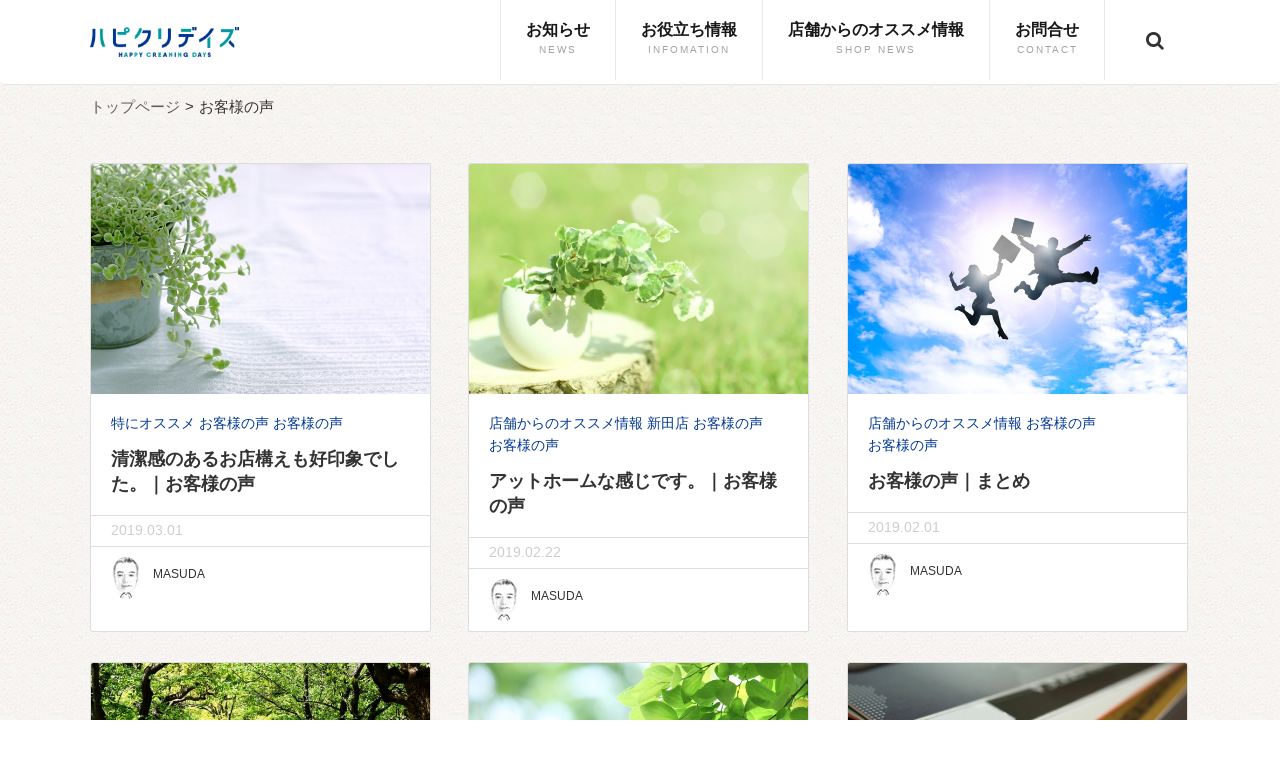

--- FILE ---
content_type: text/html; charset=UTF-8
request_url: https://blog.osyakyou.jp/tag/%E3%81%8A%E5%AE%A2%E6%A7%98%E3%81%AE%E5%A3%B0
body_size: 7839
content:
<!DOCTYPE html>
<html lang="ja">
<head prefix="og: http://ogp.me/ns# fb: http://ogp.me/ns/fb# article: http://ogp.me/ns/article#">
<meta name="viewport" content="width=device-width, initial-scale=1">
<meta http-equiv="Content-Type" content="text/html; charset=UTF-8">
<title>お客様の声 | ハピクリデイズ｜家庭で洗濯のやり方について役立つ情報を発信</title>
<!-- Google Tag Manager -->
<script>(function(w,d,s,l,i){w[l]=w[l]||[];w[l].push({'gtm.start':
new Date().getTime(),event:'gtm.js'});var f=d.getElementsByTagName(s)[0],
j=d.createElement(s),dl=l!='dataLayer'?'&l='+l:'';j.async=true;j.src=
'https://www.googletagmanager.com/gtm.js?id='+i+dl;f.parentNode.insertBefore(j,f);
})(window,document,'script','dataLayer','GTM-PNPP6SJ');</script>
<!-- End Google Tag Manager -->
<!-- ここからOGP -->
<meta property="og:type"
content="article">
<meta property="og:description" content="東京都のクリーニング店おしゃれ共和国が運用しているブログ「ハピクリデイズ」では家庭で洗濯のやり方について役立つ情報を発信しています。店舗による地域情報から家庭ですぐに使える洗濯の豆知識までお届けします。">
<meta property="og:title" content="ハピクリデイズ｜家庭で洗濯のやり方について役立つ情報を発信">
<meta property="og:url" content="https://blog.osyakyou.jp/">
<meta property="og:site_name" content="ハピクリデイズ｜家庭で洗濯のやり方について役立つ情報を発信">
<meta property="og:image" content="https://blog.osyakyou.jp/ogp.jpg">
<!-- ←上記の条件にもれたページ（記事ページ） -->
<meta name="twitter:description" content="おしゃれ共和国のお客様よりお喜びの声をいただいています。
&bsp;
たくさんのクリーニング店がある中、何が決め手で当店を選んでいただけたのですか?
よく利用する駅の目の前に店舗が...">
<meta property="og:site_name" content="ハピクリデイズ｜家庭で洗濯のやり方について役立つ情報を発信">
<meta property="og:locale" content="ja_JP"/>
<meta property="fb:app_id" content="482104522259207">
<meta name="twitter:card" content="summary_large_image">
<!-- <meta name="twitter:creator" content="@abc">
<meta property="twitter:image" content="http://example.com/wp-content/uploads/2017/03/example.jpg"/> -->
<!-- ここまでOGP -->
<!-- External files -->
<!-- Latest compiled and minified CSS -->
<!-- Favicon, Thumbnail image -->
<link rel="shortcut icon" href="https://blog.osyakyou.jp/favicon.ico">
<link rel="apple-touch-icon-precomposed"
href="https://blog.osyakyou.jp/media-041/wp-content/themes/rabbit/images/apple-touch-icon-precomposed.png"/>
<!-- All in One SEO Pack 3.3.5 によって Michael Torbert の Semper Fi Web Designob_start_detected [-1,-1] -->
<meta name="keywords"  content="お客様の声,綺麗なお店,清潔感のあるクリーニング屋,,アットホーム,地域の子供,良い接客,クリーニングお客様の声,サービスがいい,クリーニングうれしい,感じのいいクリーニング,駅の近く,お買い物ついで,クリーニング駅の近く,クリーニング感じ良い,クリーニング店員,支払い方法,クリーニング駅に近い,クリーニング自宅に近い,カード決済,きれい,仕上がり,クリーニング,感動,お店が綺麗,便利,おしゃれ共和国,安心" />
<meta name="robots" content="noindex,follow" />
<script type="application/ld+json" class="aioseop-schema">{"@context":"https://schema.org","@graph":[{"@type":"Organization","@id":"https://blog.osyakyou.jp/#organization","url":"https://blog.osyakyou.jp/","name":"\u30cf\u30d4\u30af\u30ea\u30c7\u30a4\u30ba\uff5c\u5bb6\u5ead\u3067\u6d17\u6fef\u306e\u3084\u308a\u65b9\u306b\u3064\u3044\u3066\u5f79\u7acb\u3064\u60c5\u5831\u3092\u767a\u4fe1","sameAs":[]},{"@type":"WebSite","@id":"https://blog.osyakyou.jp/#website","url":"https://blog.osyakyou.jp/","name":"\u30cf\u30d4\u30af\u30ea\u30c7\u30a4\u30ba\uff5c\u5bb6\u5ead\u3067\u6d17\u6fef\u306e\u3084\u308a\u65b9\u306b\u3064\u3044\u3066\u5f79\u7acb\u3064\u60c5\u5831\u3092\u767a\u4fe1","publisher":{"@id":"https://blog.osyakyou.jp/#organization"}},{"@type":"CollectionPage","@id":"https://blog.osyakyou.jp/tag/%e3%81%8a%e5%ae%a2%e6%a7%98%e3%81%ae%e5%a3%b0#collectionpage","url":"https://blog.osyakyou.jp/tag/%e3%81%8a%e5%ae%a2%e6%a7%98%e3%81%ae%e5%a3%b0","inLanguage":"ja","name":"\u304a\u5ba2\u69d8\u306e\u58f0","isPartOf":{"@id":"https://blog.osyakyou.jp/#website"}}]}</script>
<link rel="canonical" href="https://blog.osyakyou.jp/tag/%e3%81%8a%e5%ae%a2%e6%a7%98%e3%81%ae%e5%a3%b0" />
<!-- All in One SEO Pack -->
<link rel='dns-prefetch' href='//maxcdn.bootstrapcdn.com' />
<link rel='dns-prefetch' href='//cdnjs.cloudflare.com' />
<link rel='dns-prefetch' href='//s.w.org' />
<link rel="alternate" type="application/rss+xml" title="ハピクリデイズ｜家庭で洗濯のやり方について役立つ情報を発信 &raquo; お客様の声 タグのフィード" href="https://blog.osyakyou.jp/tag/%e3%81%8a%e5%ae%a2%e6%a7%98%e3%81%ae%e5%a3%b0/feed" />
<!-- <link rel='stylesheet' id='wp-block-library-css'  href='https://blog.osyakyou.jp/media-041/wp-includes/css/dist/block-library/style.min.css?ver=5.3.2' type='text/css' media='all' /> -->
<!-- <link rel='stylesheet' id='ts_fab_css-css'  href='https://blog.osyakyou.jp/media-041/wp-content/plugins/fancier-author-box/css/ts-fab.css?ver=1.0' type='text/css' media='all' /> -->
<!-- <link rel='stylesheet' id='rs-plugin-settings-css'  href='https://blog.osyakyou.jp/media-041/wp-content/plugins/revslider/public/assets/css/rs6.css?ver=6.0.5' type='text/css' media='all' /> -->
<link rel="stylesheet" type="text/css" href="//blog.osyakyou.jp/media-041/wp-content/cache/wpfc-minified/95w7y6du/aafwd.css" media="all"/>
<style id='rs-plugin-settings-inline-css' type='text/css'>
#rs-demo-id {}
</style>
<link rel='stylesheet' id='bootstrap_css-css'  href='https://maxcdn.bootstrapcdn.com/bootstrap/3.3.7/css/bootstrap.min.css?ver=5.3.2' type='text/css' media='all' />
<link rel='stylesheet' id='fontawesome-css'  href='//cdnjs.cloudflare.com/ajax/libs/font-awesome/4.7.0/css/font-awesome.css?ver=5.3.2' type='text/css' media='all' />
<!-- <link rel='stylesheet' id='style-theme-css'  href='https://blog.osyakyou.jp/media-041/wp-content/themes/rabbit/style.css?ver=5.3.2' type='text/css' media='all' /> -->
<!-- <link rel='stylesheet' id='infact_css-css'  href='https://blog.osyakyou.jp/media-041/wp-content/themes/rabbit/css/infact.css?ver=5.3.2' type='text/css' media='all' /> -->
<link rel="stylesheet" type="text/css" href="//blog.osyakyou.jp/media-041/wp-content/cache/wpfc-minified/8lf6g2oe/aafwd.css" media="all"/>
<script>if (document.location.protocol != "https:") {document.location = document.URL.replace(/^http:/i, "https:");}</script><script src='//blog.osyakyou.jp/media-041/wp-content/cache/wpfc-minified/31ewis8h/aafwd.js' type="text/javascript"></script>
<!-- <script type='text/javascript' src='https://blog.osyakyou.jp/media-041/wp-includes/js/jquery/jquery.js?ver=1.12.4-wp'></script> -->
<!-- <script type='text/javascript' src='https://blog.osyakyou.jp/media-041/wp-includes/js/jquery/jquery-migrate.min.js?ver=1.4.1'></script> -->
<!-- <script type='text/javascript' src='https://blog.osyakyou.jp/media-041/wp-content/plugins/fancier-author-box/js/ts-fab.js?ver=1.0'></script> -->
<script type='text/javascript' src='https://maxcdn.bootstrapcdn.com/bootstrap/3.3.7/js/bootstrap.min.js?ver=5.3.2' async='async'></script>
<script src='//blog.osyakyou.jp/media-041/wp-content/cache/wpfc-minified/du36twog/aafwd.js' type="text/javascript"></script>
<!-- <script type='text/javascript' src='https://blog.osyakyou.jp/media-041/wp-content/themes/rabbit/js/pagetop.js?ver=5.3.2' async='async'></script> -->
<!-- <script type='text/javascript' src='https://blog.osyakyou.jp/media-041/wp-content/themes/rabbit/js/sp_slidemenu.js?ver=5.3.2'></script> -->
<!-- <script type='text/javascript' src='https://blog.osyakyou.jp/media-041/wp-content/themes/rabbit/js/general.js?ver=5.3.2' async='async'></script> -->
<!-- <script type='text/javascript' src='https://blog.osyakyou.jp/media-041/wp-content/themes/rabbit/js/accordion.js?ver=5.3.2' async='async'></script> -->
<!-- <script type='text/javascript' src='https://blog.osyakyou.jp/media-041/wp-content/themes/rabbit/js/tab.js?ver=5.3.2' async='async'></script> -->
<!-- <script type='text/javascript' src='https://blog.osyakyou.jp/media-041/wp-content/themes/rabbit/js/rollover.js?ver=5.3.2' async='async'></script> -->
<link rel='https://api.w.org/' href='https://blog.osyakyou.jp/wp-json/' />
<link rel="EditURI" type="application/rsd+xml" title="RSD" href="https://blog.osyakyou.jp/media-041/xmlrpc.php?rsd" />
<link rel="wlwmanifest" type="application/wlwmanifest+xml" href="https://blog.osyakyou.jp/media-041/wp-includes/wlwmanifest.xml" /> 
<meta name="generator" content="WordPress 5.3.2" />
<script type="text/javascript">
(function(url){
if(/(?:Chrome\/26\.0\.1410\.63 Safari\/537\.31|WordfenceTestMonBot)/.test(navigator.userAgent)){ return; }
var addEvent = function(evt, handler) {
if (window.addEventListener) {
document.addEventListener(evt, handler, false);
} else if (window.attachEvent) {
document.attachEvent('on' + evt, handler);
}
};
var removeEvent = function(evt, handler) {
if (window.removeEventListener) {
document.removeEventListener(evt, handler, false);
} else if (window.detachEvent) {
document.detachEvent('on' + evt, handler);
}
};
var evts = 'contextmenu dblclick drag dragend dragenter dragleave dragover dragstart drop keydown keypress keyup mousedown mousemove mouseout mouseover mouseup mousewheel scroll'.split(' ');
var logHuman = function() {
if (window.wfLogHumanRan) { return; }
window.wfLogHumanRan = true;
var wfscr = document.createElement('script');
wfscr.type = 'text/javascript';
wfscr.async = true;
wfscr.src = url + '&r=' + Math.random();
(document.getElementsByTagName('head')[0]||document.getElementsByTagName('body')[0]).appendChild(wfscr);
for (var i = 0; i < evts.length; i++) {
removeEvent(evts[i], logHuman);
}
};
for (var i = 0; i < evts.length; i++) {
addEvent(evts[i], logHuman);
}
})('//blog.osyakyou.jp/?wordfence_lh=1&hid=AE5B5ADD808CA360550AD218F8519E79');
</script><style type="text/css">
a.label:focus, a.label:hover {
color: #023892;
}
#mailmaga input[type="submit"]:first-child,
.single .list_new_post .btn-more,
#searchsubmit,
.nav-infact.nav-pills .active a, .nav-infact.nav-pills .active a:hover, .nav-infact.nav-pills .active a:focus,
.nav-infact.nav-tabs > li a, .nav-infact.nav-tabs > li a:hover, .nav-infact.nav-tabs > li a:focus, .nav-infact.nav-tabs > li a:active,
.nav-infact.nav-pills > li a, .nav-infact.nav-pills > li a:hover, .nav-infact.nav-pills > li a:focus, .nav-infact.nav-pills > li a:active,
#contents .pagination span,
div#trust-form #confirm-button input:hover {
background-color: #023892;
}
.widget-content ul li a:before,
#contents .pagination a:hover,
.post .around_the_content .outline__link:hover,
.widget-content ul li.cat-item a:before,
.nav-infact.nav-tabs .active a i,
.card .div_the_category a,
.text-blue,
.post .kiji a:hover,
.nav_header ul.menu > li > a:hover,
.nav_header ul.menu > li > a:hover,
.nav_header li .sub-menu li a:hover,
.single .post .ts-fab-text h4 {
color: #023892;
}
.label.label-infact {
color: #023892;
border-color: #023892;
}
.label.label-infact.active,
.label.label-infact:hover {
background-color: #023892!important;
}
#contents #main .post .kiji .around_the_content h6:before,
#footer-m{
background: #023892;
}
#sp_slide .button{
background-color: #023892;	
}
#contents #main .post .kiji .around_the_content h2 {
border-left-color: #023892;
background: rgba(2,56,146,0.2);
}
#contents #main .post .kiji .around_the_content h3 {
border-bottom-color: #023892;
}
#contents #main .post .kiji .around_the_content h4 {
background: rgba(2,56,146,0.2);
}
#contents #main .post .kiji .around_the_content h5 {
border-bottom-color: rgba(2,56,146,0.2);
}
.single .list_new_post .btn-more:hover {
background-color: rgba(2,56,146,0.7);
}
.sidebar-sns h4.menu_underh2:before,
.single .list_new_post.related h4:before,
.single .list_new_post.new h4:before,
#contents #main .post .kiji .around_the_content h3:before,
.sidebar-search h4.menu_underh2:before,
.sidebar-recommend h4.menu_underh2:before,
.sidebar-news h4.menu_underh2:before,
.widget-content h4.menu_underh2:before {
background-color: #023892;
}
</style>    <script>
jQuery(function () {
// setViewport
spView = 'width=device-width,initial-scale=1.0,minimum-scale=1.0,maximum-scale=1.0,user-scalable=0';
tbView = 'width=1200px,maximum-scale=2.0,user-scalable=1';
if (navigator.userAgent.indexOf('iPhone') > 0 || navigator.userAgent.indexOf('iPod') > 0 || (navigator.userAgent.indexOf('Android') > 0 && navigator.userAgent.indexOf('Mobile') > 0)) {
jQuery('head').prepend('<meta name="viewport" content="' + spView + '" id="viewport">');
} else if (navigator.userAgent.indexOf('iPad') > 0 || (navigator.userAgent.indexOf('Android') > 0 && navigator.userAgent.indexOf('Mobile') == -1) || navigator.userAgent.indexOf('A1_07') > 0 || navigator.userAgent.indexOf('SC-01C') > 0) {
jQuery('head').prepend('<meta name="viewport" content="' + tbView + '" id="viewport">');
}
// iPhone6 Plus Landscape Viewport
if (navigator.userAgent.indexOf('iPhone') > 0) {
if (window.devicePixelRatio == 3) {
if (window.orientation == 0) {
jQuery('#viewport').attr('content', spView);
} else {
jQuery('#viewport').attr('content', tbView);
}
window.onorientationchange = setView;
function setView() {
setTimeout(function () {
location.reload();
return false;
}, 500);
}
}
}
});
</script>
<meta name="generator" content="Powered by Slider Revolution 6.0.5 - responsive, Mobile-Friendly Slider Plugin for WordPress with comfortable drag and drop interface." />
<link rel="icon" href="https://blog.osyakyou.jp/media-041/wp-content/uploads/2018/10/cropped-favicon-32x32.png" sizes="32x32" />
<link rel="icon" href="https://blog.osyakyou.jp/media-041/wp-content/uploads/2018/10/cropped-favicon-192x192.png" sizes="192x192" />
<link rel="apple-touch-icon-precomposed" href="https://blog.osyakyou.jp/media-041/wp-content/uploads/2018/10/cropped-favicon-180x180.png" />
<meta name="msapplication-TileImage" content="https://blog.osyakyou.jp/media-041/wp-content/uploads/2018/10/cropped-favicon-270x270.png" />
<script type="text/javascript">function setREVStartSize(a){try{var b,c=document.getElementById(a.c).parentNode.offsetWidth;if(c=0===c||isNaN(c)?window.innerWidth:c,a.tabw=void 0===a.tabw?0:parseInt(a.tabw),a.thumbw=void 0===a.thumbw?0:parseInt(a.thumbw),a.tabh=void 0===a.tabh?0:parseInt(a.tabh),a.thumbh=void 0===a.thumbh?0:parseInt(a.thumbh),a.tabhide=void 0===a.tabhide?0:parseInt(a.tabhide),a.thumbhide=void 0===a.thumbhide?0:parseInt(a.thumbhide),a.mh=void 0===a.mh||""==a.mh?0:a.mh,"fullscreen"===a.layout||"fullscreen"===a.l)b=Math.max(a.mh,window.innerHeight);else{for(var d in a.gw=Array.isArray(a.gw)?a.gw:[a.gw],a.rl)(void 0===a.gw[d]||0===a.gw[d])&&(a.gw[d]=a.gw[d-1]);for(var d in a.gh=void 0===a.el||""===a.el||Array.isArray(a.el)&&0==a.el.length?a.gh:a.el,a.gh=Array.isArray(a.gh)?a.gh:[a.gh],a.rl)(void 0===a.gh[d]||0===a.gh[d])&&(a.gh[d]=a.gh[d-1]);var e,f=Array(a.rl.length),g=0;for(var d in a.tabw=a.tabhide>=c?0:a.tabw,a.thumbw=a.thumbhide>=c?0:a.thumbw,a.tabh=a.tabhide>=c?0:a.tabh,a.thumbh=a.thumbhide>=c?0:a.thumbh,a.rl)f[d]=a.rl[d]<window.innerWidth?0:a.rl[d];for(var d in e=f[0],f)e>f[d]&&0<f[d]&&(e=f[d],g=d);var h=c>a.gw[g]+a.tabw+a.thumbw?1:(c-(a.tabw+a.thumbw))/a.gw[g];b=a.gh[g]*h+(a.tabh+a.thumbh)}void 0===window.rs_init_css&&(window.rs_init_css=document.head.appendChild(document.createElement("style"))),document.getElementById(a.c).height=b,window.rs_init_css.innerHTML+="#"+a.c+"_wrapper { height: "+b+"px }"}catch(a){console.log("Failure at Presize of Slider:"+a)}};</script>
</head>
<body data-rsssl=1 class="archive tag tag-218">
<!-- Google Tag Manager (noscript) -->
<noscript><iframe src="https://www.googletagmanager.com/ns.html?id=GTM-PNPP6SJ"
height="0" width="0" style="display:none;visibility:hidden"></iframe></noscript>
<!-- End Google Tag Manager (noscript) -->
<div id="fb-root"></div>
<script>(function (d, s, id) {
var js, fjs = d.getElementsByTagName(s)[0];
if (d.getElementById(id)) return;
js = d.createElement(s);
js.id = id;
js.src = "//connect.facebook.net/ja_JP/sdk.js#xfbml=1&appId=482104522259207&version=v2.6";
fjs.parentNode.insertBefore(js, fjs);
}(document, 'script', 'facebook-jssdk'));</script>
<div id="wrapper">
<!-- Header -->
<header>
<nav class="navbar navbar-default navbar-infact">
<div class="container">
<!-- Start Navbar Header -->
<div class="row">
<div class="navbar-header">
<a href="https://blog.osyakyou.jp">
<img class="logo-img pt" src="https://blog.osyakyou.jp/media-041/wp-content/uploads/2018/10/logo.png" alt="ハピクリデイズ｜家庭で洗濯のやり方について役立つ情報を発信">
</a>
</div>
<div class="sp-none search_section">
<i class="fa fa-search"></i>
<div class="form_wrap">
<form role="search" method="get" id="searchform" class="searchform" action="https://blog.osyakyou.jp/">
<div>
<label class="screen-reader-text" for="s">検索:</label>
<input type="text" value="" name="s" id="s" />
<input type="submit" id="searchsubmit" value="検索" />
</div>
</form>                            </div>
</div>
<!-- Start Navigation -->
<div class="collapse navbar-collapse" id="menu">
<div class="header-menu-nav"><ul id="menu-navmenu" class="nav navbar-nav navbar-right"><li id="menu-item-467" class="menu-item menu-item-type-taxonomy menu-item-object-category menu-item-467"><a href="https://blog.osyakyou.jp/category/news">お知らせ<span>news</span></a></li>
<li id="menu-item-457" class="menu-item menu-item-type-taxonomy menu-item-object-category menu-item-457"><a href="https://blog.osyakyou.jp/category/infomation">お役立ち情報<span>infomation</span></a></li>
<li id="menu-item-458" class="menu-item menu-item-type-taxonomy menu-item-object-category menu-item-458"><a href="https://blog.osyakyou.jp/category/shop">店舗からのオススメ情報<span>Shop NEWS</span></a></li>
<li id="menu-item-462" class="menu-item menu-item-type-post_type menu-item-object-page menu-item-462"><a href="https://blog.osyakyou.jp/contact">お問合せ<span>Contact</span></a></li>
</ul></div>                          
</div>
</div>
<!-- /End Navigation -->
</div>
</nav>
<!--		</div>-->
</header>
<!--/Header--><script type="text/javascript" src="https://b.st-hatena.com/js/bookmark_button.js" charset="utf-8"
async="async"></script>
<!-- Contents -->
<div id="contents" class="bg-content content"
style="background-image: url(https://blog.osyakyou.jp/media-041/wp-content/themes/rabbit/images/bg-content.jpg);">
<div class="container"><ul id="breadcrumbs" class="breadcrumbs"><li class="item-home"><a class="bread-link bread-home" href="https://blog.osyakyou.jp" title="トップページ">トップページ</a></li><li class="separator separator-home"> &gt; </li><li class="item-current item-tag-218 item-tag-%e3%81%8a%e5%ae%a2%e6%a7%98%e3%81%ae%e5%a3%b0"><strong class="bread-current bread-tag-218 bread-tag-%e3%81%8a%e5%ae%a2%e6%a7%98%e3%81%ae%e5%a3%b0">お客様の声</strong></li></ul></div>
<div id="main" class="container">
<div class="full-width">
<div class="col-sm-12">
<h2 class="title"></h2>
</div>
</div>
<div class="article row list-article">
<!--post-->
<article class="card" post-id="841">
<a href="https://blog.osyakyou.jp/f-post/841">
<div class="card-img-header"
style='background-image: url("https://blog.osyakyou.jp/media-041/wp-content/uploads/2019/02/6029b3f64f34072504244bc735112b19_s.jpg")'>
</div>
</a>
<div class="card-content">
<div class="div_the_category clearfix category">
<a href="https://blog.osyakyou.jp/category/f-post">特にオススメ</a>
<a href="https://blog.osyakyou.jp/category/voice">お客様の声</a>
<a href="https://blog.osyakyou.jp/tag/%e3%81%8a%e5%ae%a2%e6%a7%98%e3%81%ae%e5%a3%b0">お客様の声</a>					
</div>
<h3 class="card-name test_841">
<a href="https://blog.osyakyou.jp/f-post/841">清潔感のあるお店構えも好印象でした。｜お客様の声</a>
</h3>
</div>
<div class="time">
2019.03.01		</div>
<div class="card-footer">
<div><img alt='masuda' src='https://blog.osyakyou.jp/media-041/wp-content/uploads/2018/10/masuda-69x96.jpg' class='avatar avatar-96 photo' height='96' width='96' />				<div class="card-display-name">
masuda				</div>
<div class="clearfix"></div>
</div>
</div>
</article>
<!--/post-->							<!--post-->
<article class="card" post-id="831">
<a href="https://blog.osyakyou.jp/shop/831">
<div class="card-img-header"
style='background-image: url("https://blog.osyakyou.jp/media-041/wp-content/uploads/2018/12/094c269499bc512e9f05bf360493838c_s.jpg")'>
</div>
</a>
<div class="card-content">
<div class="div_the_category clearfix category">
<a href="https://blog.osyakyou.jp/category/shop">店舗からのオススメ情報</a>
<a href="https://blog.osyakyou.jp/category/shop/nitta">新田店</a>
<a href="https://blog.osyakyou.jp/category/voice">お客様の声</a>
<a href="https://blog.osyakyou.jp/tag/%e3%81%8a%e5%ae%a2%e6%a7%98%e3%81%ae%e5%a3%b0">お客様の声</a>					
</div>
<h3 class="card-name test_831">
<a href="https://blog.osyakyou.jp/shop/831">アットホームな感じです。｜お客様の声</a>
</h3>
</div>
<div class="time">
2019.02.22		</div>
<div class="card-footer">
<div><img alt='masuda' src='https://blog.osyakyou.jp/media-041/wp-content/uploads/2018/10/masuda-69x96.jpg' class='avatar avatar-96 photo' height='96' width='96' />				<div class="card-display-name">
masuda				</div>
<div class="clearfix"></div>
</div>
</div>
</article>
<!--/post-->							<!--post-->
<article class="card" post-id="792">
<a href="https://blog.osyakyou.jp/shop/792">
<div class="card-img-header"
style='background-image: url("https://blog.osyakyou.jp/media-041/wp-content/uploads/2019/01/91387992f11f54c7955f3fafd57a4359_s.jpg")'>
</div>
</a>
<div class="card-content">
<div class="div_the_category clearfix category">
<a href="https://blog.osyakyou.jp/category/shop">店舗からのオススメ情報</a>
<a href="https://blog.osyakyou.jp/category/voice">お客様の声</a>
<a href="https://blog.osyakyou.jp/tag/%e3%81%8a%e5%ae%a2%e6%a7%98%e3%81%ae%e5%a3%b0">お客様の声</a>					
</div>
<h3 class="card-name test_792">
<a href="https://blog.osyakyou.jp/shop/792">お客様の声｜まとめ</a>
</h3>
</div>
<div class="time">
2019.02.01		</div>
<div class="card-footer">
<div><img alt='masuda' src='https://blog.osyakyou.jp/media-041/wp-content/uploads/2018/10/masuda-69x96.jpg' class='avatar avatar-96 photo' height='96' width='96' />				<div class="card-display-name">
masuda				</div>
<div class="clearfix"></div>
</div>
</div>
</article>
<!--/post-->							<!--post-->
<article class="card" post-id="728">
<a href="https://blog.osyakyou.jp/infomation/728">
<div class="card-img-header"
style='background-image: url("https://blog.osyakyou.jp/media-041/wp-content/uploads/2018/12/d0a9948725e0e53f618059e5497b5e46_s-1.jpg")'>
</div>
</a>
<div class="card-content">
<div class="div_the_category clearfix category">
<a href="https://blog.osyakyou.jp/category/infomation">お役立ち情報</a>
<a href="https://blog.osyakyou.jp/category/shop/takashimadaira">高島平店</a>
<a href="https://blog.osyakyou.jp/category/voice">お客様の声</a>
<a href="https://blog.osyakyou.jp/tag/%e3%81%8a%e5%ae%a2%e6%a7%98%e3%81%ae%e5%a3%b0">お客様の声</a>					
</div>
<h3 class="card-name test_728">
<a href="https://blog.osyakyou.jp/infomation/728">感じが良かったので選びました。｜お客様の声</a>
</h3>
</div>
<div class="time">
2019.01.25		</div>
<div class="card-footer">
<div><img alt='masuda' src='https://blog.osyakyou.jp/media-041/wp-content/uploads/2018/10/masuda-69x96.jpg' class='avatar avatar-96 photo' height='96' width='96' />				<div class="card-display-name">
masuda				</div>
<div class="clearfix"></div>
</div>
</div>
</article>
<!--/post-->							<!--post-->
<article class="card" post-id="749">
<a href="https://blog.osyakyou.jp/shop/749">
<div class="card-img-header"
style='background-image: url("https://blog.osyakyou.jp/media-041/wp-content/uploads/2018/12/932b4b97c7f2d6df85be178e98d04a14_s.jpg")'>
</div>
</a>
<div class="card-content">
<div class="div_the_category clearfix category">
<a href="https://blog.osyakyou.jp/category/shop">店舗からのオススメ情報</a>
<a href="https://blog.osyakyou.jp/category/shop/shimoshinmei">下神明駅前店</a>
<a href="https://blog.osyakyou.jp/category/voice">お客様の声</a>
<a href="https://blog.osyakyou.jp/tag/%e3%81%8a%e5%ae%a2%e6%a7%98%e3%81%ae%e5%a3%b0">お客様の声</a>					
</div>
<h3 class="card-name test_749">
<a href="https://blog.osyakyou.jp/shop/749">通りがかりで気になっていました。｜お客様の声</a>
</h3>
</div>
<div class="time">
2019.01.18		</div>
<div class="card-footer">
<div><img alt='masuda' src='https://blog.osyakyou.jp/media-041/wp-content/uploads/2018/10/masuda-69x96.jpg' class='avatar avatar-96 photo' height='96' width='96' />				<div class="card-display-name">
masuda				</div>
<div class="clearfix"></div>
</div>
</div>
</article>
<!--/post-->							<!--post-->
<article class="card" post-id="730">
<a href="https://blog.osyakyou.jp/f-post/730">
<div class="card-img-header"
style='background-image: url("https://blog.osyakyou.jp/media-041/wp-content/uploads/2018/12/7b851790d732a676b34aef9c32fa3ced_s.jpg")'>
</div>
</a>
<div class="card-content">
<div class="div_the_category clearfix category">
<a href="https://blog.osyakyou.jp/category/f-post">特にオススメ</a>
<a href="https://blog.osyakyou.jp/category/voice">お客様の声</a>
<a href="https://blog.osyakyou.jp/tag/%e3%81%8a%e5%ae%a2%e6%a7%98%e3%81%ae%e5%a3%b0">お客様の声</a><a href="https://blog.osyakyou.jp/tag/%e3%82%ab%e3%83%bc%e3%83%89%e6%b1%ba%e6%b8%88">カード決済</a>					
</div>
<h3 class="card-name test_730">
<a href="https://blog.osyakyou.jp/f-post/730">現金以外の決済が出来る。｜お客様の声</a>
</h3>
</div>
<div class="time">
2019.01.11		</div>
<div class="card-footer">
<div><img alt='masuda' src='https://blog.osyakyou.jp/media-041/wp-content/uploads/2018/10/masuda-69x96.jpg' class='avatar avatar-96 photo' height='96' width='96' />				<div class="card-display-name">
masuda				</div>
<div class="clearfix"></div>
</div>
</div>
</article>
<!--/post-->							<!--post-->
<article class="card" post-id="675">
<a href="https://blog.osyakyou.jp/shop/675">
<div class="card-img-header"
style='background-image: url("https://blog.osyakyou.jp/media-041/wp-content/uploads/2018/12/094c269499bc512e9f05bf360493838c_s.jpg")'>
</div>
</a>
<div class="card-content">
<div class="div_the_category clearfix category">
<a href="https://blog.osyakyou.jp/category/shop">店舗からのオススメ情報</a>
<a href="https://blog.osyakyou.jp/category/shop/zoushiki">雑色店</a>
<a href="https://blog.osyakyou.jp/category/voice">お客様の声</a>
<a href="https://blog.osyakyou.jp/tag/%e3%81%8a%e5%ae%a2%e6%a7%98%e3%81%ae%e5%a3%b0">お客様の声</a>					
</div>
<h3 class="card-name test_675">
<a href="https://blog.osyakyou.jp/shop/675">きれいに仕上がっていました。</a>
</h3>
</div>
<div class="time">
2018.12.28		</div>
<div class="card-footer">
<div><img alt='masuda' src='https://blog.osyakyou.jp/media-041/wp-content/uploads/2018/10/masuda-69x96.jpg' class='avatar avatar-96 photo' height='96' width='96' />				<div class="card-display-name">
masuda				</div>
<div class="clearfix"></div>
</div>
</div>
</article>
<!--/post-->							<!--post-->
<article class="card" post-id="682">
<a href="https://blog.osyakyou.jp/shop/682">
<div class="card-img-header"
style='background-image: url("https://blog.osyakyou.jp/media-041/wp-content/uploads/2018/12/932b4b97c7f2d6df85be178e98d04a14_s.jpg")'>
</div>
</a>
<div class="card-content">
<div class="div_the_category clearfix category">
<a href="https://blog.osyakyou.jp/category/shop">店舗からのオススメ情報</a>
<a href="https://blog.osyakyou.jp/category/shop/zoushiki">雑色店</a>
<a href="https://blog.osyakyou.jp/category/voice">お客様の声</a>
<a href="https://blog.osyakyou.jp/tag/%e3%81%8a%e5%ae%a2%e6%a7%98%e3%81%ae%e5%a3%b0">お客様の声</a>					
</div>
<h3 class="card-name test_682">
<a href="https://blog.osyakyou.jp/shop/682">きれいになっていて感動しました。</a>
</h3>
</div>
<div class="time">
2018.12.27		</div>
<div class="card-footer">
<div><img alt='masuda' src='https://blog.osyakyou.jp/media-041/wp-content/uploads/2018/10/masuda-69x96.jpg' class='avatar avatar-96 photo' height='96' width='96' />				<div class="card-display-name">
masuda				</div>
<div class="clearfix"></div>
</div>
</div>
</article>
<!--/post-->							<!--post-->
<article class="card" post-id="520">
<a href="https://blog.osyakyou.jp/shop/520">
<div class="card-img-header"
style='background-image: url("https://blog.osyakyou.jp/media-041/wp-content/uploads/2018/11/1579a909e1025de7a0298c30fc2538f6_s.jpg")'>
</div>
</a>
<div class="card-content">
<div class="div_the_category clearfix category">
<a href="https://blog.osyakyou.jp/category/shop">店舗からのオススメ情報</a>
<a href="https://blog.osyakyou.jp/category/voice">お客様の声</a>
<a href="https://blog.osyakyou.jp/tag/%e3%81%8a%e5%ae%a2%e6%a7%98%e3%81%ae%e5%a3%b0">お客様の声</a>					
</div>
<h3 class="card-name test_520">
<a href="https://blog.osyakyou.jp/shop/520">安心して利用できました。｜お客様の声</a>
</h3>
</div>
<div class="time">
2018.11.05		</div>
<div class="card-footer">
<div><img alt='masuda' src='https://blog.osyakyou.jp/media-041/wp-content/uploads/2018/10/masuda-69x96.jpg' class='avatar avatar-96 photo' height='96' width='96' />				<div class="card-display-name">
masuda				</div>
<div class="clearfix"></div>
</div>
</div>
</article>
<!--/post-->					</div>
</div>
<div class="pagination-wrap">
</div>
</div>
<!--/Contents-->
<script type="text/javascript">
var get_template_directory_uri = 'https://blog.osyakyou.jp/media-041/wp-content/themes/rabbit';
</script>
<div class="clearfix"></div>
<div class="backtotop" align="center">
<a href="#"> PAGE TOP</a>
</div>
<footer class="bg-footer">
<div class="footer-column">
<div class="container">
<div class="row">
<div class="col-sm-4">
<a href="https://blog.osyakyou.jp/"><img width="199" height="26" src="https://blog.osyakyou.jp/media-041/wp-content/uploads/2018/10/logo.png" class="image wp-image-446  attachment-full size-full" alt="" style="max-width: 100%; height: auto;" srcset="https://blog.osyakyou.jp/media-041/wp-content/uploads/2018/10/logo.png 199w, https://blog.osyakyou.jp/media-041/wp-content/uploads/2018/10/logo-100x13.png 100w" sizes="(max-width: 199px) 100vw, 199px" /></a>			<div class="textwidget"><p>東京都のクリーニング店おしゃれ共和国が運用しているブログ「ハピクリデイズ」では家庭で洗濯のやり方について役立つ情報を発信しています。店舗による地域情報から家庭ですぐに使える洗濯の豆知識までお届けします。</p>
</div>
</div>
<div class="col-sm-4">
<div class="menu-footer_menu-container"><ul id="menu-footer_menu" class="menu"><li id="menu-item-492" class="menu-item menu-item-type-taxonomy menu-item-object-category menu-item-492"><a href="https://blog.osyakyou.jp/category/shop">店舗からのオススメ情報</a></li>
<li id="menu-item-493" class="menu-item menu-item-type-taxonomy menu-item-object-category menu-item-493"><a href="https://blog.osyakyou.jp/category/news">お知らせ</a></li>
<li id="menu-item-494" class="menu-item menu-item-type-taxonomy menu-item-object-category menu-item-494"><a href="https://blog.osyakyou.jp/category/infomation">お役立ち情報</a></li>
<li id="menu-item-491" class="menu-item menu-item-type-post_type menu-item-object-page menu-item-491"><a href="https://blog.osyakyou.jp/contact">お問合せ</a></li>
</ul></div>				</div>
<div class="col-sm-4 sp-center">
<a href="https://blog.osyakyou.jp/mail"><img width="300" height="80" src="https://blog.osyakyou.jp/media-041/wp-content/uploads/2018/10/btn_mail-300x80.jpg" class="image wp-image-456  attachment-medium size-medium" alt="" style="max-width: 100%; height: auto;" srcset="https://blog.osyakyou.jp/media-041/wp-content/uploads/2018/10/btn_mail.jpg 300w, https://blog.osyakyou.jp/media-041/wp-content/uploads/2018/10/btn_mail-100x27.jpg 100w, https://blog.osyakyou.jp/media-041/wp-content/uploads/2018/10/btn_mail-230x61.jpg 230w" sizes="(max-width: 300px) 100vw, 300px" /></a><div class="sns-widget clearfix">
<input type="hidden" class="input_twitter_link" value="">
<input type="hidden" class="input_facebook_link" value="">
<input type="hidden" class="input_feedly_link" value="">
<input type="hidden" class="input_rss_link" value="">
<input type="hidden" class="input_instagram_link" value="">
<input type="hidden" class="input_line_link" value="">
<input type="hidden" class="input_youtube_link" value="">
</div>					</div>
</div>
</div>
</div>
<div class="copyright">
Copyright© パピクリデイズ. 2019 All Rights Reserved. 
</div>
</footer>
</div><!-- /#wrapper -->
<script type='text/javascript' src='https://blog.osyakyou.jp/media-041/wp-content/plugins/revslider/public/assets/js/revolution.tools.min.js?ver=6.0'></script>
<script type='text/javascript' src='https://blog.osyakyou.jp/media-041/wp-content/plugins/revslider/public/assets/js/rs6.min.js?ver=6.0.5'></script>
<script type='text/javascript' src='https://blog.osyakyou.jp/media-041/wp-includes/js/wp-embed.min.js?ver=5.3.2'></script>
</body>
</html><!-- WP Fastest Cache file was created in 0.34217500686646 seconds, on 27-01-26 0:31:59 -->

--- FILE ---
content_type: text/css
request_url: https://blog.osyakyou.jp/media-041/wp-content/cache/wpfc-minified/8lf6g2oe/aafwd.css
body_size: 17253
content:
@charset "UTF-8";
.wp-caption,
img[class*=wp-image-],
img[class*=attachment-] {
max-width: 100%;
height: auto
}
#side .snsb li,
.list_new_post .post .post-categories li,
.right_post_single li,
.single #contents #main .post .blog_info li,
.sns03 .snsb li,
.widget li,
ul.megamenu li {
list-style-type: none
}
.reply {
display: none
}
.sp_top {
color: #fff;
padding: 10px;
display: block
}
#contents h2 div {
padding: 0 0 0 20px;
margin: 24px auto
}
html {
min-height: 100%;
position: relative
}
#wp-calendar {
width: 80%;
margin: 0 auto
}
#wp-calendar a:hover {
color: #333
}
.aligncenter {
display: block;
margin: 0 auto;
max-width: 100%
}
.wp-caption {
border-radius: 3px
}
.wp-caption img {
margin: 0;
padding: 0;
border: 0
}
.single #contents #main .post .kiji .around_the_content .wp-caption p.wp-caption-text {
font-size: 11px;
line-height: 17px;
padding: 0 4px 5px;
margin: 0
}
.alignright {
float: right
}
.alignleft {
float: left
}
.single #contents #main .post .post-categories li {
display: inline-block;
margin-right: 5px;
margin-bottom: 10px
}
.single #contents #main .post .post-categories li a {
display: block;
line-height: 20px;
padding: 0 10px;
margin: 0 5px 10px 0;
border-radius: 10px;
-moz-border-radius: 10px;
-webkit-border-radius: 10px;
-ms-border-radius: 10px;
color: #fff;
background: #f8a585;
text-decoration: none
}
.single #contents #main .post p img {
max-width: 100%!important;
height: auto!important
}
#contents #main .post .blog_info {
padding: 5px 0 10px;
font-size: 14px;
color: #bbb
}
#contents #main .post .blog_info span {
padding-right: 12px
}
#contents #main .post .blog_info a {
color: #bbb;
text-decoration: none
}
#contents #main .post .blog_info a:hover {
color: #333;
text-decoration: none
}
.post .kiji a {
text-decoration: underline
}
div.mokuji {
margin: 20px 0;
padding: 10px 15px 0;
border: 1px solid #00afd8;
display: none
}
div.mokuji h2 {
border: none;
margin: 0 0 20px;
padding: 0 10px
}
div.mokuji span {
font-size: 24px;
margin: 0;
padding: 10px 0 10px 60px!important;
display: block;
background: url(//blog.osyakyou.jp/media-041/wp-content/themes/rabbit/images/bg_mokuji.png) 0 center no-repeat;
font-weight: bolder;
border-bottom: 1px solid #00afd8
}
div.mokuji ul {
padding-top: 0;
padding-left: 20px
}
div.mokuji li {
list-style: outside;
margin: 8px 0
}
.fb_iframe_widget,
.fb_iframe_widget span {
display: block!important
}
.fb_iframe_widget iframe {
max-width: initial
}
#side ul li {
line-height: 25px;
margin-bottom: 10px
}
#side .snsb li {
float: left;
line-height: inherit;
margin-right: -1px;
margin-top: -1px;
margin-bottom: 0;
font-size: 0
}
#side .snsb li img {
vertical-align: top
}
#contents .ts-fab-avatar .ts-fab-social-links {
display: block;
width: 80px;
position: static;
bottom: 0
}
#contents .ts-fab-social-links a {
width: initial!important;
margin: 1px
}
#contents .ts-fab-social-links {
display: none
}
.mail-wrapper {
margin: 30px 0 0
}
.mail-wrapper .primary {
color: #ee9579
}
#contents #main .post .mail-wrapper h2 {
font-size: 26px;
padding-bottom: 5px;
border-bottom: 2px solid #00afd8;
margin-bottom: 25px;
margin-top: 25px;
float: none
}
#contents #main .post .mail-wrapper h3 {
font-size: 20px;
padding-left: 20px;
position: relative;
line-height: 1.1;
margin-bottom: 20px;
margin-top: 20px
}
#contents #main .post .mail-wrapper h3:before {
content: '';
height: 100%;
width: 2px;
border-left: 3px solid #00afd8;
border-right: 3px solid #00afd8;
position: absolute;
left: 0;
top: 0
}
#mailmaga {
margin: 25px 0;
background: #fff;
border: 1px solid #e6e6e6;
text-align: center
}
#mailmaga label {
text-align: left;
display: block;
padding: 15px 15px 15px 65px;
background: url(//blog.osyakyou.jp/media-041/wp-content/themes/rabbit/images/icon_mailmaga.png) 15px center no-repeat #555;
color: #fff
}
.s2_message {
padding-top: 30px
}
#mailmaga input[type=text] {
display: block;
width: 95%;
padding: 14px;
outline: 0;
border: 1px solid #e6e6e6;
margin: 24px auto;
box-sizing: border-box;
-moz-box-sizing: border-box;
-webkit-box-sizing: border-box
}
#mailmaga input[type=submit] {
background: #dcdcdc;
padding: 12px 40px;
border: 0;
margin: 5px;
font-size: 16px;
border-radius: 4px;
-moz-border-radius: 4px;
-webkit-border-radius: 4px;
-ms-border-radius: 4px;
cursor: pointer;
outline: 0;
-webkit-appearance: none;
-moz-appearance: none;
appearance: none
}
#mailmaga input[type=submit]:first-child {
background: #00afd8;
color: #fff
}
@media screen and (max-width:768px) {
#open01,
.close_overlay {
top: 0;
height: 100%;
position: absolute
}
.close_overlay,
.modal_window {
left: 0;
width: 100%;
display: block
}
.snsb {
display: block;
margin: 0
}
.fb_iframe_widget span {
display: block!important
}
#open01 {
left: 0;
width: 100%;
display: none
}
.close_overlay {
text-indent: -9999px;
background: #000;
opacity: .5;
z-index: 5
}
.modal_window {
bottom: 55px;
margin: initial;
text-align: center;
background: #f5f5f5;
position: fixed;
z-index: 10;
padding-bottom: 15px
}
.modal_window h2 {
margin: 0;
line-height: 30px;
padding: 15px 10px;
color: #fff;
font-size: 120%;
font-weight: 700;
text-align: left;
background: #c7424b;
border-left: none
}
#open01 .mtb20 {
overflow: hidden;
margin: 15px auto;
width: 300px
}
.modal_window .close {
font-size: 20px
}
.modal_window .close span {
font-size: 16px;
margin-right: 5px
}
#open01 #s {
width: -webkit-calc(100% - 42px);
width: -moz-calc(100% - 42px);
width: calc(100% - 42px);
font-size: 100%;
height: 43px;
border: 1px solid #aaa;
background: #fff
}
.modal_window p {
padding: 0 15px 15px;
font-size: 12px;
line-height: 160%;
text-align: left
}
.mtb20 {
margin: 20px
}
@-webkit-keyframes modalFadeIn {
0% {
opacity: 0;
display: block
}
100% {
opacity: 1
}
}
div#modal div:target {
-webkit-animation-name: modalFadeIn;
-webkit-animation-duration: 1s;
-webkit-animation-iteration-count: 1;
opacity: 1;
display: block
}
.kiji.mail h1 {
background: url(//blog.osyakyou.jp/media-041/wp-content/themes/rabbit/images/heading_mail.jpg) center center no-repeat;
background-size: cover;
color: #fff;
padding: 177px 10px;
line-height: 1.5;
font-size: 22px;
text-align: center;
margin: 0 -10px
}
.kiji.mail {
text-align: left;
font-size: 100%
}
#mailmaga {
padding: 0 15px 5px
}
#mailmaga label {
margin: 0 -15px;
font-size: 14px;
max-width: inherit
}
#mailmaga input[type=submit] {
font-size: 18px;
padding: 15px;
width: 100%;
margin: 0
}
#mailmaga input[type=text] {
margin: 0 0 20px;
width: 100%
}
}
@media (max-width:480px) {
.kiji.mail h1 {
padding: 138px 10px
}
}
@media (max-width:320px) {
.kiji.mail h1 {
padding: 86px 10px
}
}
.entry-thumbnail {
position: relative;
z-index: 0
}
.entry-thumbnail img {
margin: 0;
width: 100%
}
.entry-thumbnail img~.entry-tt {
position: absolute;
bottom: 0;
width: 100%;
padding: 20px
}
.entry-thumbnail.top img~.entry-tt {
bottom: auto;
top: 0
}
.entry-thumbnail .entry-tt {
font-size: 2rem;
-webkit-box-sizing: border-box;
-o-box-sizing: border-box;
-ms-box-sizing: border-box;
box-sizing: border-box
}
.entry-thumbnail .entry-tt h1 {
position: relative;
z-index: 2;
margin: 0!important;
font-weight: 700;
line-height: 1.5;
word-break: break-all
}
.wp-caption,
.wp-caption.aligncenter {
margin: 10px auto
}
.entry-thumbnail img~.entry-tt .overlay {
background: #fff;
opacity: .8;
-moz-opacity: .8;
position: absolute;
left: 0;
right: 0;
top: 0;
bottom: 0;
z-index: 1
}
.wp-caption {
border: 1px solid #ddd;
text-align: center;
background-color: #f3f3f3;
padding-top: 4px
}
.wp-caption img {
max-width: 95%!important;
margin-bottom: 10px
}
.wp-caption-text {
margin-bottom: 5px;
font-size: 12px
}
dl.wp-caption,
dl.wp-caption * {
-webkit-user-drag: none
}
.wp-caption-dd {
font-size: 11px;
line-height: 17px;
padding: 0 4px 5px;
margin: 0
}
.sns03 {
padding: 10px;
bottom: 10px
}
.sns03 li {
margin: 5px 0
}
.sns03 h3 {
margin-left: 7px;
padding: 0;
color: #ddd;
line-height: 120%;
font-size: 18px;
font-weight: 700
}
.sns03 .snsb li {
float: left;
margin-right: 10px
}
.snsb li {
float: left;
margin-right: 5px;
list-style: none!important
}
@media (max-width: 640px) {
.sp-center {
text-align: center;
}
}
.navbar-header img.logo-img {
max-height: 30px !important;
}
section.blog .kizi-single .entry-content figure {
width: 100% !important;
margin: 0;
}
@media screen and (max-width: 768px) {
iframe {
min-width: auto !important;
}
}
@import url("https://fonts.googleapis.com/css?family=Lato:400,700");#respond input#submit,.backtotop,.click_show_hide_cmt,.single .right_post_single .h4_new_post,.sns,.tab-index ul li,header .search_section .fa-search:hover{cursor:pointer}#menu-menu-shop-center li a,.backtotop a,.blog_info img,.home .bxslider{visibility:hidden}@media (min-width:1200px){.container{width:1130px}}hr{margin-top:10px;margin-bottom:10px}.page #contents{padding-bottom:50px}.navbar-infact{border:0;background:#fff;border-bottom:1px solid #e6e6e6;margin-bottom:0}@media (min-width:640px){.archive #contents,.error404 #contents,.heading-wrap,.page #contents,.search #contents,.single #contents{padding-top:81px}}@media (min-width:641px){.header-slider .img-right,.home-slider{background-position:center;background-size:cover}.header-slider .col-sm-4{padding-left:2px}.header-slider .col-sm-8{padding-right:4px}.slider-right .row>a{display:block;overflow:hidden}.slider-right .row>a:first-child{padding-bottom:3px}.slider-right .row>a:last-child{padding-top:3px}.header-slider{margin:44px 0;border:6px solid #fff;border-radius:4px}.nav-infact.nav-tabs>li a{padding-left:30px;padding-right:30px}.navbar-infact .navbar-right>li:first-child{border-left:1px solid #E6E6E6}.navbar-infact .navbar-right>li{border-right:1px solid #E6E6E6}.new .card .card-img-header,.related .card .card-img-header{height:160px}.header-slider .img-right{height:calc(360px / 2);overflow:hidden;-o-transition:all .3s ease;transition:all .3s ease;-moz-transition:all .3s ease;-webkit-transition:all .3s ease;-ms-transition:all .3s ease}.header-slider .img-slide-wrap{overflow:hidden;position:relative}.header-slider .img-slide-wrap:before{content:'';background:rgba(59,59,59,.25);position:absolute;left:0;right:0;top:0;bottom:0;-ms-filter:"progid:DXImageTransform.Microsoft.Alpha(Opacity=0)";filter:alpha(opacity=0);-moz-opacity:0;-khtml-opacity:0;opacity:0;z-index:1}.header-slider a:hover .img-slide-wrap:before{-ms-filter:"progid:DXImageTransform.Microsoft.Alpha(Opacity=100)";filter:alpha(opacity=100);-moz-opacity:1;-khtml-opacity:1;opacity:1}.header-slider a:hover .img-right{transform:scale(1.2);-moz-transform:scale(1.2);-webkit-transform:scale(1.2);-ms-transform:scale(1.2)}#rev_slider_1_1{height:366px!important}.category-detail .pull-left{width:700px;margin-right:40px}.pull-right{float:left!important;width:360px;margin-top:25px}.navbar-infact .navbar-right>li>a{padding:20px 25px;font-size:1.066em;text-align:center;color:#181818;font-weight:700}.navbar-infact .navbar-right>li>a:hover,.navbar-infact .navbar-right>li>a:hover span{color:#b3b3b3}.navbar-infact .navbar-right a span{font-size:10px;display:block;text-transform:uppercase;color:#a3a3a3;font-weight:400;letter-spacing:2px}}@media (max-width:640px){.header-slider .col-sm-8{padding:0}}@media (max-width:568px){#rev_slider_1_1_wrapper #rev_slider_1_1{height:130px}.tp-loop-wrap{margin-top:-5px}}#snsbox .btn-like iframe{width:89px!important;margin-right:20px!important;border-radius:5px}.card-text,.full-width{width:100%}#footer-m ul{margin-bottom:0}#footer-m ul li a{border-right:0}.menu-right .snsb{padding:10px}.carousel-card-content,.pv30{padding-top:30px}.pv30,.pv30_bottom{padding-bottom:30px}.menu-right .snsb li:nth-child(3),.menu-right .snsb li:nth-child(4){margin-top:5px}.archive #contents h2{font-size:30px;margin-bottom:20px}.post ul.snsb{padding-left:0!important}.ph,.pl{padding-left:15px}span.tp-bullet-title{display:none}.Pbutton+.Nbutton{border-top:0}.carousel-card-content h1{margin-top:0;font-size:30px;line-height:30px}.carousel-card-content hr{margin:5px 20px}.pb{padding-bottom:15px}.pt30{padding-top:10px;padding-bottom:35px}.pb10{padding-bottom:10px}.mb{margin-bottom:15px}.pv{padding-top:32px;padding-bottom:20px;max-width:800px;margin:0 auto}.ph{padding-right:15px}.nav-infact.nav-tabs{-webkit-margin-after:0}.nav-infact.nav-tabs>li,.navbar-infact.nav-pills>li{float:none;display:inline-block;vertical-align:bottom}.nav-infact.nav-tabs,.navbar-infact.nav-pills{text-align:center}.nav-infact.nav-tabs>li+li{margin-left:-3px}.nav-infact.nav-tabs>li>a{margin-right:0}@media (min-width:641px){.nav-infact.nav-tabs>li>a{font-size:16px;padding:15px;min-width:350px;font-weight:700}.nav-infact.nav-tabs .active a{padding-top:20px}}.nav-infact.nav-tabs>li a,.nav-infact.nav-tabs>li a:active,.nav-infact.nav-tabs>li a:focus,.nav-infact.nav-tabs>li a:hover{background-color:#42B9D7;color:#fff;border-radius:0;border:1px solid transparent}.nav-infact.nav-pills>li a,.nav-infact.nav-pills>li a:active,.nav-infact.nav-pills>li a:focus,.nav-infact.nav-pills>li a:hover{background-color:#42B9D7;color:#fff;border-radius:0;border:0}.nav-infact.nav-category>li a,.nav-infact.nav-category>li a:active,.nav-infact.nav-category>li a:focus,.nav-infact.nav-category>li a:hover{background-color:#eaeaea;color:#000;border-radius:0;border:0}.nav-infact.nav-pills .active a,.nav-infact.nav-pills .active a:focus,.nav-infact.nav-pills .active a:hover{border-radius:0;background-color:#fff;color:#000}.nav-infact.nav-tabs .active a,.nav-infact.nav-tabs .active a:focus,.nav-infact.nav-tabs .active a:hover{border-radius:0;background-color:#fff;color:#181818;border:1px solid #ddd;border-bottom-color:transparent;font-weight:400}.nav-infact.nav-tabs .active a i,a.label:focus,a.label:hover{color:#42B9D7}.label.label-infact{border-radius:15px;-moz-border-radius:15px;-webkit-border-radius:15px;-ms-border-radius:15px;-o-border-radius:15px;padding:6px 15px;background-color:#fff;color:#42B9D7;white-space:normal;line-height:1.2em;font-size:1em;border:1px solid #42B9D7}.label.label-infact.active,.label.label-infact:hover{background-color:#42B9D7!important;color:#fff!important}.bg-content{background-repeat:repeat;background-color:#F9F2E8}.relative{position:relative}.bg-content-detail{background:url(//blog.osyakyou.jp/media-041/wp-content/themes/rabbit/images/bg-content.jpg);border-top:1px solid #ddd}.flag{position:absolute;top:-8px;left:7px}.label-head.has-flag{padding-left:40px}.label-head{color:#3b3b3b;font-size:30px;text-transform:uppercase;padding-right:24px;margin-right:20px;border-right:1px solid #b2b2b2;line-height:24px;display:inline-block;font-weight:700}.news-title-wrap .top-cate-tittle{font-size:16px;display:inline-block;font-weight:700;vertical-align:top;padding:0}@media (max-width:640px){.label-head{padding-right:12px;margin-right:8px}}.card{background-color:#fff;margin-bottom:30px;border:1px solid #ddd;border-radius:2px;text-align:left}.card a{color:#333;text-decoration:none}.card .card-img-header{width:100%;height:230px;background-size:cover;background-position:center;border-top-left-radius:2px;border-top-right-radius:2px;transition:all .5s ease;-moz-transition:all .5s ease;-webkit-transition:all .5s ease;-ms-transition:all .5s ease;-o-transition:all .5s ease}.card .card-content{padding:18px 20px}.card-text{display:-webkit-box;-o-text-overflow:ellipsis;text-overflow:ellipsis;-webkit-line-clamp:2;height:34px;overflow:hidden;font-size:13px;line-height:1.42857}h3.card-name{margin-top:13px;font-weight:700;line-height:1.42857;font-size:18px}.card .time{border-top:1px solid #ddd;border-bottom:1px solid #ddd;padding:5px 20px;color:#cdcdcd;font-size:.9em;font-family:Lato,"游ゴシック Medium","游ゴシック体","Yu Gothic Medium",YuGothic,"ヒラギノ角ゴ ProN","Hiragino Kaku Gothic ProN","メイリオ",Meiryo,sans-serif}.card .card-footer{padding:10px 20px}.card .card-footer div img{width:30px;margin-right:12px;float:left;border-radius:50%}.card .card-display-name,.display-name{height:26px;overflow:hidden;-o-text-overflow:ellipsis;text-overflow:ellipsis;font-size:12px;padding-top:8px;text-transform:uppercase}.card .div_the_category a{color:#42B9D7;font-size:14px;display:inline-block}.card .div_the_category a:hover{text-decoration:underline}.card .div_the_category .label.label-infact{background-color:#42B9D7;color:#fff}.menu_underh2{padding:15px;border-bottom:1px solid #eee;font-weight:700;font-size:16px}.widget-content ul li select{margin:15px;height:30px;line-height:30px}.widget-content ul ul li{border-top:1px solid #eee;padding:12px 15px}.widget-content ul li:first-child{border-top:0}.widget-content ul li a{color:#000}.widget-content ul li a:before{content:"\f105";font:normal normal normal 14px/1 FontAwesome;display:inline-block;margin-right:10px;color:#42b9d7}.single-entry-info .date,body{font-family:Lato,"游ゴシック Medium","游ゴシック体","Yu Gothic Medium",YuGothic,"ヒラギノ角ゴ ProN","Hiragino Kaku Gothic ProN","メイリオ",Meiryo,sans-serif}.list-post-heading img{width:30px}.list-post-wrap>li{padding:12px 15px;border-top:1px solid #eee;display:inline-block;width:100%}.list-post-wrap>li:first-child{border:0}.list-post-wrap li .img{float:left;width:30%}.list-post-wrap li .title{margin-left:32%;color:#000;display:block}.detail-panel{margin-bottom:30px}.widget-content ul li{margin-bottom:0!important;list-style:none}.right_post_single .menu_underh2{background-color:#fff}.widget-content ul li ul{background:#fff;margin-bottom:20px}.sidebar-news h4.menu_underh2:before,.sidebar-recommend h4.menu_underh2:before,.sidebar-search h4.menu_underh2:before,.sidebar-sns h4.menu_underh2:before,.widget-content h4.menu_underh2:before{background:#42b9d7;content:''}.widget-content ul li ul ul.children{margin-bottom:0;margin-top:12px}.widget-content ul li ul ul.children li{margin-left:-15px;margin-right:-15px;padding-left:30px}.sidebar-news h4.menu_underh2:before,.sidebar-recommend h4.menu_underh2:before,.sidebar-search h4.menu_underh2:before,.sidebar-sns h4.menu_underh2:before,.widget-content h4.menu_underh2:before,.widget-content ul li ul ul.children li a:before{display:inline-block;vertical-align:middle;margin-right:5px}.widget-content ul li ul ul.children li:last-child{padding-bottom:0}.widget-content ul li ul ul.children li:first-child{border-top:1px solid #eee}.widget-content ul li ul ul.children li a:before{content:'-'}@media (max-width:640px){.widget-content ul li ul{padding:0}.widget-content ul li ul ul.children{margin-top:10px}}.sidebar-search h4.menu_underh2:before{-webkit-mask:url(//blog.osyakyou.jp/media-041/wp-content/themes/rabbit/images/icon/search.svg);mask:url(//blog.osyakyou.jp/media-041/wp-content/themes/rabbit/images/icon/search.svg);-moz-mask:url(//blog.osyakyou.jp/media-041/wp-content/themes/rabbit/images/icon/search.svg);-ms-mask:url(//blog.osyakyou.jp/media-041/wp-content/themes/rabbit/images/icon/search.svg);width:24px;height:24px}.sidebar-recommend h4.menu_underh2:before{-webkit-mask:url(//blog.osyakyou.jp/media-041/wp-content/themes/rabbit/images/icon/kirakira.svg);mask:url(//blog.osyakyou.jp/media-041/wp-content/themes/rabbit/images/icon/kirakira.svg);-moz-mask:url(//blog.osyakyou.jp/media-041/wp-content/themes/rabbit/images/icon/kirakira.svg);-ms-mask:url(//blog.osyakyou.jp/media-041/wp-content/themes/rabbit/images/icon/kirakira.svg);width:24px;height:24px}.sidebar-news h4.menu_underh2:before{-webkit-mask:url(//blog.osyakyou.jp/media-041/wp-content/themes/rabbit/images/icon/note.svg);mask:url(//blog.osyakyou.jp/media-041/wp-content/themes/rabbit/images/icon/note.svg);-moz-mask:url(//blog.osyakyou.jp/media-041/wp-content/themes/rabbit/images/icon/note.svg);-ms-mask:url(//blog.osyakyou.jp/media-041/wp-content/themes/rabbit/images/icon/note.svg);width:24px;height:24px}.widget-content h4.menu_underh2:before{-webkit-mask:url(//blog.osyakyou.jp/media-041/wp-content/themes/rabbit/images/icon/tag.svg);mask:url(//blog.osyakyou.jp/media-041/wp-content/themes/rabbit/images/icon/tag.svg);-moz-mask:url(//blog.osyakyou.jp/media-041/wp-content/themes/rabbit/images/icon/tag.svg);-ms-mask:url(//blog.osyakyou.jp/media-041/wp-content/themes/rabbit/images/icon/tag.svg);width:24px;height:24px}.sidebar-sns h4.menu_underh2:before{-webkit-mask:url(//blog.osyakyou.jp/media-041/wp-content/themes/rabbit/images/icon/social.svg);mask:url(//blog.osyakyou.jp/media-041/wp-content/themes/rabbit/images/icon/social.svg);-moz-mask:url(//blog.osyakyou.jp/media-041/wp-content/themes/rabbit/images/icon/social.svg);-ms-mask:url(//blog.osyakyou.jp/media-041/wp-content/themes/rabbit/images/icon/social.svg);width:24px;height:24px}@media (min-width:641px){.detail-panel{background-color:#fff;border-radius:5px;box-shadow:0 0 10px 0 #dadad7;-moz-box-shadow:0 0 10px 0 #dadad7;-webkit-box-shadow:0 0 10px 0 #dadad7;-ms-box-shadow:0 0 10px 0 #dadad7}}.btn-gray,.detail-next-back{-webkit-box-shadow:0 0 10px 0 #dadad7}.detail-panel .padding-15 span{font-size:11px}.padding-15{padding:0 15px}.detail-social{padding-top:15px;background-color:#F3F3F3}.detail-camera-none-border{border-left:none;border-right:none}.detail-camera-none-border i{margin-right:10px}.detail-camera-none-border:first-child{border-top:0}.padding-none{padding:0}.padding-t-b-20{padding-top:20px;padding-bottom:10px}.pv10{padding-top:10px;padding-bottom:10px}.padding-t-20{padding-top:20px}.padding-top-50{padding-top:50px}.detail-next-back{background-color:#fff;box-shadow:0 0 10px 0 #dadad7;margin-top:30px;width:100%}.detail-next-back-icon{padding-top:10px}.detail-related{padding-left:0}.detail-related:first-child{padding-left:15px}.btn-follow,.btn-green{font-weight:200;padding:10px 25px}.border-right-top{border-right:solid 1px rgba(151,155,159,.18)}.text-blue{color:#42B9D7}.btn-green{background-color:#9ABF6F;color:#fff;border-radius:0;-webkit-box-shadow:0 4px 2px -2px #7CA54C;box-shadow:0 4px 2px -2px #7CA54C}a:hover .btn-green{background-color:#c0d392}.btn-follow,.btn-follow:active,.btn-follow:focus,.btn-follow:hover{background-color:#dba65d;color:#fff}.btn-follow{border-radius:5px;-webkit-box-shadow:0 4px 2px -2px #BA8B3D;box-shadow:0 4px 2px -2px #BA8B3D;width:100%}a .btn-follow:hover{background-color:#e4b472}.btn-green:active,.btn-green:focus,.btn-green:hover{background-color:#9ABF6F;color:#fff}.btn-gray,.btn-gray:active,.btn-gray:focus,.btn-gray:hover{background-color:#eaeaea;color:#000}.btn-gray{padding-top:15px;padding-bottom:15px;border:1px solid #bbb;box-shadow:0 0 10px 0 #dadad7}.box-shadow{-webkit-box-shadow:0 0 10px 0 #dadad7;box-shadow:0 0 10px 0 #dadad7}.page-content-section{padding:40px 0}.btn.btn-cat,.btn.btn-cat:focus,.btn.btn-cat:hover{background-color:#fff;outline-style:none;border:0}#wrapper{background-color:#fff!important;overflow:hidden}.margin-bottom-50{margin-bottom:50px}.avatar-related img{border-radius:50%}.category-detail ul .item-current,.category-detail ul .separator{color:#5d5d5d!important}.category-detail{padding-bottom:15px}.bg-content-detail .around_the_content{background-color:#fff;padding:15px}@media (min-width:641px){.bg-content-detail .around_the_content{padding-left:40px;padding-right:40px}}img.avatar.avatar-96.photo{border-radius:50%;width:30px}@media (min-width:640px){.col-sm-12 .pt30{padding-top:10px;padding-bottom:0}.navbar-header{padding:27px 15px}.col-sm-4{margin-bottom:0}.pv30_bottom a{float:left;display:block;width:49%}.pv30_bottom a:nth-child(1){margin-right:2%}}.top-cate-tittle{font-size:16px}.category>.label{margin-bottom:12px;display:inline-block;margin-right:4px;font-size:14px}.navbar-infact .navbar-right .sub-menu{position:absolute;top:100%;right:0;z-index:1000;display:none;float:left;min-width:160px;padding:0;font-size:14px;text-align:left;list-style:none;background-color:#fff;background-clip:padding-box;border:1px solid #ccc;border:1px solid rgba(0,0,0,.15);border-radius:0 0 4px 4px;-moz-border-radius:0 0 4px 4px;-webkit-border-radius:0 0 4px 4px;-ms-border-radius:0 0 4px 4px;-o-border-radius:0 0 4px 4px;-webkit-box-shadow:0 6px 12px rgba(0,0,0,.175);box-shadow:0 6px 12px rgba(0,0,0,.175)}.article,.sp_shop{text-align:center}.sub-menu>li>a{display:block;padding:3px 20px;clear:both;font-weight:400;line-height:1.42857143;color:#333;white-space:nowrap;text-decoration:none}@media (min-width:641px){.sub-menu>li{padding:8px}.sub-menu>li:hover{background-color:#f5f5f5}.navbar-right{margin-right:0}}.navbar-infact-mobile .navbar-right>li{border-bottom:1px solid #ddd}.navbar-infact-mobile .menu-item-has-children{position:relative}.navbar-infact-mobile .menu-item-has-children:after{content:'';position:absolute;right:0;top:0;width:50px;height:50px;background:url(//blog.osyakyou.jp/media-041/wp-content/themes/rabbit/images/icon/submenu_arrow_up.png) center center no-repeat}.navbar-infact-mobile .menu-item-has-children.menu-open:after{background:url(//blog.osyakyou.jp/media-041/wp-content/themes/rabbit/images/icon/submenu_arrow_down.png) center center no-repeat}@media (max-width:640px){.navbar-nav{margin:10px -10px}}.navbar-infact-mobile li a{background-color:#fff;font-size:1.2em;padding-top:15px;padding-bottom:15px;color:#333}.navbar-infact-mobile li a span{text-transform:uppercase;position:relative;display:none}.navbar-infact-mobile li .sub-menu{display:none;position:static;float:none;width:auto;margin-top:0;background-color:#eee;border:0;-webkit-box-shadow:none;box-shadow:none;padding:0}.navbar-infact-mobile li .sub-menu>li{border-top:1px solid #ddd}.navbar-infact-mobile li .sub-menu li a{white-space:normal;padding-left:25px;font-size:1em;background-color:#eee}.navbar-infact-mobile .navbar-nav .open .dropdown-menu .dropdown-header,.navbar-infact-mobile .navbar-nav .open .dropdown-menu>li>a{font-size:1.2em;padding-top:15px;padding-bottom:15px}.slider-right .image-title a{font-size:.7em}.search_overlay{top:0;left:0;width:100%;height:100%;display:block;text-indent:-9999px;position:absolute;background:#000;opacity:.5;z-index:5}#respond{padding:20px;position:relative}.commentlist{padding:0 20px}.commentlist .comment{margin-bottom:15px}#respond input[type=text],#respond textarea{background:#fff;border:4px solid #eee;border-radius:5px;-webkit-box-shadow:inset 0 1px 3px rgba(204,204,204,.95);box-shadow:inset 0 1px 3px rgba(204,204,204,.95);position:relative;padding:10px;text-indent:80px}#respond .comment-form-author,#respond .comment-form-comment,#respond .comment-form-email,#respond .comment-form-url{position:relative}#respond .comment-form-author label,#respond .comment-form-comment label,#respond .comment-form-email label,#respond .comment-form-url label{background:#eee;-webkit-box-shadow:1px 2px 2px rgba(204,204,204,.8);box-shadow:1px 2px 2px rgba(204,204,204,.8);color:#555;display:inline-block;font-size:13px;left:4px;min-width:60px;padding:4px 10px;position:relative;top:40px;z-index:1}#respond input[type=text]:focus,#respond textarea:focus{text-indent:0;z-index:1}#respond textarea{resize:vertical;width:95%}#respond .comment-form-author .required,#respond .comment-form-email .required{color:#bd3500;font-size:22px;font-weight:700;left:75%;position:absolute;z-index:1}#respond .comment-notes,#respond .logged-in-as{font-size:13px}#respond p{margin:10px 0}#respond .form-submit{float:right;margin:-20px 0 10px}#respond input#submit{background:#222;border:none;border-radius:3px;-webkit-box-shadow:0 1px 2px rgba(0,0,0,.3);box-shadow:0 1px 2px rgba(0,0,0,.3);color:#eee;font-size:15px;margin:20px 0;padding:5px 42px 5px 22px;position:relative;left:30px;text-shadow:0 -1px 0 rgba(0,0,0,.3)}#respond input#submit:active{background:#1982d1;color:#bfddf3}#respond #cancel-comment-reply-link{color:#666;margin-left:10px;text-decoration:none}#respond #cancel-comment-reply-link:hover,#respond .logged-in-as a:hover{text-decoration:underline}.commentlist #respond{margin:1.625em 0 0;width:auto}body,p.comment-form-comment{margin:0}#reply-title{color:#373737;font-size:24px;font-weight:700;line-height:30px;-webkit-box-sizing:border-box;box-sizing:border-box}#cancel-comment-reply-link{color:#888;display:block;font-size:10px;font-weight:400;line-height:2.2em;letter-spacing:.05em;position:absolute;right:1.625em;text-decoration:none;text-transform:uppercase;top:1.1em}#cancel-comment-reply-link:active,#cancel-comment-reply-link:focus,#cancel-comment-reply-link:hover{color:#ff4b33}#respond label{line-height:2.2em}#respond input[type=text]{display:block;height:24px;width:75%}#commentform .comment-form-email,#commentform .comment-form-url,.comment-meta>br,.form-allowed-tags,em.comment-awaiting-moderation{display:none}#respond p{font-size:12px}.over_img{width:39px;height:39px;background:#C4C4C4}.div_section_cmt_disqus{width:100%;overflow:hidden;display:none}.click_show_hide_cmt{width:100%;padding:25px 0;border:1px solid #ccc;text-align:center;font-weight:700;color:#444}.show_hide_cmt .comment-respond{border-top-left-radius:0!important;border-top-right-radius:0!important}.pagination-wrap{overflow:hidden}a,abbr,acronym,address,applet,big,blockquote,body,caption,cite,code,dd,del,dfn,div,dl,dt,em,fieldset,font,form,h1,h2,h3,h4,h5,h6,html,iframe,img,ins,kbd,label,legend,li,object,ol,p,pre,q,s,samp,small,span,strike,strong,sub,sup,table,tbody,td,tfoot,th,thead,tr,tt,ul,var{margin:0;padding:0;border:0;outline:0;font-size:100%;vertical-align:baseline}header .header-social a img,header .shopping-cart a img,img{vertical-align:middle}body{padding:0;line-height:1.5;font-size:15px;color:#333;word-break:break-all}a{color:#337ab7;text-decoration:none;-o-transition:all .3s ease;transition:all .3s ease;-moz-transition:all .3s ease;-webkit-transition:all .3s ease;-ms-transition:all .3s ease}a:hover{color:#bbb}a:hover img{opacity:.7;filter:alpha(opacity=70);-ms-filter:"alpha(opacity=70)"}.clear{clear:both;line-height:0}.clearfix{zoom:1;overflow:hidden;clear:both}.clearfix:after{content:"";display:block;clear:both}h2{font-weight:100;font-size:22px;color:#383838}img{max-width:100%;height:auto}@media screen and (min-width:641px){.pc-none{display:none!important}}.archive.category #wrapper #contents,.home #wrapper,.search #wrapper #contents{background:#f5f5f5}#contents{filter:progid:DXImageTransform.Microsoft.gradient(startColorstr=#70ffffff, endColorstr=#70ffffff)}.single-entry-info{padding:15px;background:#fff}@media (min-width:641px){.single-entry-info{padding-left:40px;padding-right:40px}}.single-entry-info .author{padding:10px 0}#contents #main .post .kiji .around_the_content h2{font-size:24px;border-left-width:5px;border-left-style:solid;border-left-color:#42b9d7;color:#333;line-height:30px;margin-top:20px;margin-right:0;margin-bottom:20px;background:rgba(66,185,215,.2);font-weight:700;padding:10px 10px 10px 22px}#contents #main .post .kiji .around_the_content h3{font-size:23px;margin-bottom:30px;margin-top:10px;color:#000;line-height:30px;margin-left:0;border-bottom-width:1px;border-bottom-style:dotted;border-bottom-color:#42b9d7;font-weight:700;position:relative;padding:15px 10px 15px 36px}#contents #main .post .kiji .around_the_content h3:before{content:'';-webkit-mask:url(//blog.osyakyou.jp/media-041/wp-content/themes/rabbit/images/icon/h3_checked-box.svg);mask:url(//blog.osyakyou.jp/media-041/wp-content/themes/rabbit/images/icon/h3_checked-box.svg);-moz-mask:url(//blog.osyakyou.jp/media-041/wp-content/themes/rabbit/images/icon/h3_checked-box.svg);-ms-mask:url(//blog.osyakyou.jp/media-041/wp-content/themes/rabbit/images/icon/h3_checked-box.svg);display:inline-block;width:28px;height:30px;vertical-align:middle;background:#42b9d7;margin-right:5px;position:absolute;top:15px;left:0}#contents #main .post .kiji .around_the_content h3 a{color:#333;text-decoration:none}#contents #main .post .kiji .around_the_content h3 a:hover{color:#C03}#contents #main .post .kiji .around_the_content h4{font-size:21px;position:relative;font-weight:700;padding:12px 12px 12px 40px;margin-bottom:20px;background:rgba(66,185,215,.2);border-radius:25px;-moz-border-radius:25px;-webkit-border-radius:25px;-ms-border-radius:25px}#contents #main .post .kiji .around_the_content h4:before{content:'';width:17px;height:17px;background:#fff;position:absolute;left:12px;top:50%;border-radius:50%;-moz-border-radius:50%;-webkit-border-radius:50%;-ms-border-radius:50%;-o-border-radius:50%;transform:translateY(-50%);-moz-transform:translateY(-50%);-webkit-transform:translateY(-50%);-ms-transform:translateY(-50%);-o-transform:translateY(-50%)}#contents #main .post .kiji .around_the_content h5{font-size:19px;padding:5px;border-bottom:2px solid rgba(66,185,215,.2);font-weight:700;margin-bottom:20px}#contents #main .post .kiji .around_the_content h6{font-size:17px;font-weight:700;margin-bottom:20px;padding-left:15px;position:relative}#contents #main .post .kiji .around_the_content h6:before{content:'';width:8px;height:8px;background:#42b9d7;display:inline-block;position:absolute;left:0;top:50%;margin-top:-4px}#contents #main .post .kiji .around_the_content ul:not(.outline__list){list-style-type:disc;padding-left:40px;padding-right:20px;margin-bottom:20px}#contents #main .post .kiji .around_the_content ol:not(.outline__list){padding-left:40px;padding-right:20px;margin-bottom:20px}.post blockquote{background-color:#f5f5f5;background-image:url(//blog.osyakyou.jp/media-041/wp-content/themes/rabbit/images/quote.png),url(//blog.osyakyou.jp/media-041/wp-content/themes/rabbit/images/quote_2.png);background-repeat:no-repeat;background-position:10px 10px,right 10px bottom 10px;padding:50px;margin-top:20px;margin-bottom:20px}.post .kiji a{color:#0089d8}.post .kiji a:hover{color:#42B9D7}header{background:#fff;z-index:999;position:fixed;width:100%}.js-menu{display:none}header .mm,header .nav_header{width:1056px;margin:0 auto}header .logo{float:left;padding:0}header .sns{float:right;padding-top:18px}header .sns a{margin:0 5px}header .searchs{float:right;padding:19.5px 21px}header .searchs form{position:relative;overflow:hidden}header .searchs #s{outline:0;background:0 0;padding:5px 5px 5px 40px;font-size:12px;border:1px solid #e6e6e6;width:185px;display:block;border-radius:20px;-moz-border-radius:20px;-webkit-border-radius:20px;-ms-border-radius:20px;-o-border-radius:20px}header .searchs #searchsubmit{position:absolute;left:12px;top:50%;margin-top:-15px;height:30px;width:30px;border:0}header .shopping-cart{float:right;padding:0 20px}header .shopping-cart a{display:block;line-height:75px}header .header-social{float:right;padding:0 10px;border-left:1px solid #e6e6e6;border-right:1px solid #e6e6e6}header .header-social a{display:inline-block;line-height:75px;padding:0 10px;font-size:0}header .header-social a img{height:25px}header .nav-wrap{border-bottom:1px solid #e6e6e6;position:relative}.nav_header li{margin:0;padding:0;display:inline-block;float:none!important;list-style:none}.nav_header ul.menu>.current-menu-parent>a{color:#ee9579!important;border-color:#ee9579}#writer h2,.ranking h2{border-top:1px solid #aaa}.nav_header li a{position:relative;display:inline-block;padding:8px 5px;margin:0 3px 0 0;text-decoration:none;font-size:15px;font-weight:600;border-bottom:2px solid transparent;color:#383838;text-transform:uppercase}.nav_header ul.menu>li>a:hover{color:#42B9D7;border-bottom-color:#42B9D7}.nav_header li .sub-menu li a:hover{color:#42B9D7}.nav_header li .sub-menu li a,.ranking a{text-decoration:none;color:#383838}.nav_header li a.visited{z-index:15}.nav_header li .sub-menu{background-color:rgba(255,255,255,1);padding:5px;position:absolute;z-index:9;left:0;top:100%!important;width:100%;margin-top:1px;-webkit-box-sizing:border-box;box-sizing:border-box;display:none;border-bottom:1px solid #ddd}.nav_header li .sub-menu ul{width:1044px;margin:0 auto}.nav_header li .sub-menu li{display:inline-block}.nav_header li .sub-menu li a{padding:0 30px 0 0;line-height:250%;font-size:13px;font-weight:400}.nav_header li .sub-menu li:last-child a{padding:0}.mm-content-base{position:relative;z-index:11;padding:10px}.mm-js-shadow{background:#555;position:absolute;z-index:10;display:none}.sp_shop{padding:3px 0 0}.ranking{margin:75px 0 70px}.rank{display:none}.ranking h2{border-bottom:1px solid #aaa;padding:5px 0}.ranking h2 div{width:716px;margin:0 auto;background:url(//blog.osyakyou.jp/media-041/wp-content/themes/rabbit/images/title/title_ranking.png) left center no-repeat;padding:15px 170px 5px}.ranking li{border-right:1px solid #dcdcdc;margin-right:0!important}.ran_box{overflow:hidden}img.ran_img{position:absolute;width:inherit!important}.ran_box span{display:block;text-align:right}.ran_title{overflow:hidden;padding:0 15px 15px}.ran_title h4{width:280px;float:left;font-size:18px}.bx-wrapper .ran_title img{float:right;width:50px;height:50px;margin-top:10px}.bx-wrapper{position:relative;margin:0 0 40px;padding:0}.bx-wrapper img{width:100%;display:block}.bxslider{overflow:hidden}.bxslider li{overflow:hidden;position:absolute;top:0;left:0}.bx-wrapper .bx-controls-auto,.bx-wrapper .bx-pager{position:absolute;bottom:-30px;width:100%}.bx-wrapper .bx-loading{min-height:50px;background:url(//blog.osyakyou.jp/media-041/wp-content/themes/rabbit/images/icon/bx_loader.gif) center center no-repeat #fff;height:100%;width:100%;position:absolute;top:0;left:0;z-index:2000}.bx-wrapper .bx-pager{text-align:center;font-size:.85em;font-family:Arial;font-weight:700;color:#fff;background:#4a403c;padding:12px 0;top:100%}.bx-wrapper .bx-controls-auto .bx-controls-auto-item,.bx-wrapper .bx-pager .bx-pager-item{display:inline-block}.bx-wrapper .bx-pager.bx-default-pager a{background:#fff;text-indent:-9999px;display:block;width:10px;height:10px;margin:0 5px;outline:0;border-radius:5px}.bx-wrapper .bx-pager.bx-default-pager a.active,.bx-wrapper .bx-pager.bx-default-pager a:hover{background:#EE4439}.bx-wrapper .bx-prev{left:10px;background:url(//blog.osyakyou.jp/media-041/wp-content/themes/rabbit/images/icon/controls.png) 0 -32px no-repeat}.bx-wrapper .bx-next{right:10px;background:url(//blog.osyakyou.jp/media-041/wp-content/themes/rabbit/images/icon/controls.png) -43px -32px no-repeat}.bx-wrapper .bx-prev:hover{background-position:0 0}.bx-wrapper .bx-next:hover{background-position:-43px 0}.bx-wrapper .bx-controls-direction a{position:absolute;top:50%;margin-top:-16px;outline:0;width:32px;height:32px;text-indent:-9999px;z-index:9999}.bx-wrapper .bx-controls-direction a.disabled{display:none}.bx-wrapper .bx-controls-auto{text-align:center}.bx-wrapper .bx-controls-auto .bx-start{display:block;text-indent:-9999px;width:10px;height:11px;outline:0;background:url(//blog.osyakyou.jp/media-041/wp-content/themes/rabbit/images/icon/controls.png) -86px -11px no-repeat;margin:0 3px}.bx-wrapper .bx-controls-auto .bx-start.active,.bx-wrapper .bx-controls-auto .bx-start:hover{background-position:-86px 0}.bx-wrapper .bx-controls-auto .bx-stop{display:block;text-indent:-9999px;width:9px;height:11px;outline:0;background:url(//blog.osyakyou.jp/media-041/wp-content/themes/rabbit/images/icon/controls.png) -86px -44px no-repeat;margin:0 3px}.bx-wrapper .bx-controls-auto .bx-stop.active,.bx-wrapper .bx-controls-auto .bx-stop:hover{background-position:-86px -33px}.bx-wrapper .bx-controls.bx-has-controls-auto.bx-has-pager .bx-pager{text-align:left;width:80%}.bx-wrapper .bx-controls.bx-has-controls-auto.bx-has-pager .bx-controls-auto{right:0;width:35px}.bx-wrapper .bx-caption{position:absolute;bottom:0;left:0;background:#666\9;background:rgba(80,80,80,.75);width:100%}.bx-wrapper .bx-caption span{color:#fff;font-family:Arial;display:block;font-size:.85em;padding:10px}#breadcrumbs li,.div_the_category .post-categories li{display:inline-block}.blog_title{text-align:center}#shop_menu{width:750px}#shop_menu ul.megamenu div.mm-item-content{top:inherit!important;left:50%!important;text-align:center;width:694px;padding:10px;margin-top:5px}#shop_menu ul.megamenu a.mm-item-link:link,ul.megamenu a.mm-item-link:visited{font-size:24px}#shop_menu ul.megamenu li.mm-item{width:119px;padding:5px 0;z-index:15;border-bottom:1px solid #ccc;border-left:1px solid #ccc}#shop_menu ul.megamenu li.mm-item img{width:20px;padding-left:5px}#shop_menu .megamenu li a{color:#383838}#shop_menu .megamenu li .all{color:#fff}#shop_menu ul.megamenu li{float:left!important;text-align:center}#shop_menu ul.megamenu li.mm-item:first-child{background:#f35e5b;width:720px;border-right:1px solid #ccc}#shop_menu ul.megamenu li.mm-item:nth-child(13),#shop_menu ul.megamenu li.mm-item:nth-child(7){border-right:1px solid #ccc}#shop_menu ul.megamenu div.mm-item-content li{width:33%}.home #contents{padding-top:80px!important}#breadcrumb{color:#000;font-size:12px;overflow:hidden}#breadcrumbs{overflow:hidden;padding:15px 0;list-style:none}#breadcrumbs div{float:left}#breadcrumbs div a:hover{color:#777;text-decoration:underline}#breadcrumbs li{vertical-align:top;margin-right:5px}#breadcrumbs li strong{font-weight:400}#contents>h2{margin-top:75px;padding:5px 0;font-size:30px;font-weight:600}.contents_category#contents>h2{margin-top:0;background:#fff}#contents h2 div{width:1046px;padding:10px 0 0 20px;margin:5px auto}@media (min-width:641px){#contents #main .post{padding:0;width:720px;float:left}}#contents #main .post span{text-align:left}#contents #main .post .kiji span{text-align:initial;line-height:1.2em}#contents #main .post .prof{overflow:hidden;font-size:12px;line-height:1.5;padding:10px}#contents #main .post .prof img{width:45px;height:45px;float:left;margin-right:10px;border-radius:50%;-moz-border-radius:50%;-webkit-border-radius:50%;-ms-border-radius:50%}#contents #main .post .new .post_article .prof img,#contents #main .post .related .post_article .prof img{width:30px;height:30px}#contents #main .post .new .post_article .prof p,#contents #main .post .related .post_article .prof p{font-size:14px}#contents #main .new .post h3,#contents #main .related .post h3{margin:0;line-height:1.2em}#contents #main .new .post h3 span,#contents #main .related .post h3 span{font-size:16px}#contents #main .new .post h3 a,#contents #main .related .post h3 a{font-size:14px}#contents #main .new .post .excerpt,#contents #main .related .post .excerpt{font-size:12px;word-break:break-word;word-wrap:break-word}#contents #main .post .prof p{font-size:16px;margin-bottom:0;color:#333}#contents #main .post .under span{color:#a7a7a7}#contents #main .post .share{float:left;color:#666;font-size:120%;letter-spacing:10px;padding-top:5px}#contents #main .post .share img{padding-right:5px;width:inherit}#contents #main .post .content{padding:10px 10px 15px}#contents #main .post .excerpt{color:#a7a7a7;font-size:14px;clear:both;word-break:break-word;word-wrap:break-word}.div_the_category .post-categories{float:left;width:100%;overflow:hidden}.div_the_category .post-categories span{display:block;float:left;line-height:20px;padding:0 5px;margin:0 5px 10px 0;border-radius:10px;-moz-border-radius:10px;-webkit-border-radius:10px;-ms-border-radius:10px;color:#fff;background:#f8a585}#contents .pagination{padding-top:20px;text-align:center}#contents .pagination a,#contents .pagination span{color:#666;padding:0 3px;min-width:21px;line-height:27px;margin:0 5px;display:inline-block;border-radius:14px;-moz-border-radius:14px;-webkit-border-radius:14px;-ms-border-radius:14px;text-transform:uppercase}#contents .pagination span{background:#42B9D7;color:#fff}#contents .pagination span.dots{color:#666;background:0 0}#contents #main .post h3{font-size:18px;margin-bottom:0}#contents .pagination a:hover{color:#42B9D7}#writer h2{border-bottom:1px solid #aaa;padding:5px 0}#writer h2 div{width:760px;margin:0 auto;background:url(//blog.osyakyou.jp/media-041/wp-content/themes/rabbit/images/title/title_write.png) left center no-repeat;padding:15px 150px 5px}#writer ul{padding:40px 0 80px;width:1156px;height:150px;margin:0 auto;overflow:hidden}#writer li{display:inline-block;position:relative;width:150px}#writer li .pic{width:150px;height:150px}.backtotop,.backtotop a{width:55px;height:55px;display:block}#writer li img{position:static}.backtotop{position:fixed;right:15px;bottom:60px;z-index:8000;line-height:120%;font-family:"ヒラギノ角ゴ Pro W3","Hiragino Kaku Gothic Pro","メイリオ"," Meiryo, Osaka","ＭＳ Ｐゴシック","MS PGothic"," sans-serif";background:url(//blog.osyakyou.jp/media-041/wp-content/themes/rabbit/images/backtotop.png) no-repeat}#foot_sns{display:none}.single .bg-content-detail{padding-bottom:20px}.single #contents #main{padding-bottom:50px}.single #contents #main .post .blog_info{font-size:16px;overflow:hidden;padding:10px 0}.single #contents #main .post .blog_info span{float:left}.single #contents #main .post .blog_info li{display:inline-block;padding:0 10px}#contents #main .post .kiji .around_the_content p{margin-bottom:15px;line-height:1.8em}.single #contents #main .post .kiji .around_the_content .mokuji p{margin-bottom:0}#contents #main .post .kiji .mail-wrapper p{line-height:1.8em}.single .list_new_post .title{margin-bottom:1em;font-size:17px}.single .list_new_post h4{padding-top:7px;padding-bottom:7px;float:left;font-weight:700}.single .list_new_post .btn-more{float:right;display:inline-block;padding:6.5px 50px 6.5px 40px;color:#fff;text-decoration:none;min-width:211px;text-align:center;position:relative;background:url(//blog.osyakyou.jp/media-041/wp-content/themes/rabbit/images/icon/btn-arrow.png) right 40px center no-repeat #42b9d7}.single .list_new_post .btn-more:hover{background-color:rgba(66,185,215,.7)}@media (max-width:640px){.single .list_new_post .center{text-align:center}.single .list_new_post .btn-more{float:none;margin-bottom:20px;background-size:7px auto}}.single .list_new_post.new h4:before,.single .list_new_post.related h4:before{display:inline-block;width:26px;height:26px;vertical-align:middle;background:#42b9d7;margin-right:5px;content:''}.single .list_new_post h4 span{margin-left:10px}.single .list_new_post.related h4:before{-webkit-mask:url(//blog.osyakyou.jp/media-041/wp-content/themes/rabbit/images/icon/pencil.svg);mask:url(//blog.osyakyou.jp/media-041/wp-content/themes/rabbit/images/icon/pencil.svg);-moz-mask:url(//blog.osyakyou.jp/media-041/wp-content/themes/rabbit/images/icon/pencil.svg);-ms-mask:url(//blog.osyakyou.jp/media-041/wp-content/themes/rabbit/images/icon/pencil.svg)}.single .list_new_post.new h4:before{-webkit-mask:url(//blog.osyakyou.jp/media-041/wp-content/themes/rabbit/images/icon/note.svg);mask:url(//blog.osyakyou.jp/media-041/wp-content/themes/rabbit/images/icon/note.svg);-moz-mask:url(//blog.osyakyou.jp/media-041/wp-content/themes/rabbit/images/icon/note.svg);-ms-mask:url(//blog.osyakyou.jp/media-041/wp-content/themes/rabbit/images/icon/note.svg)}#tab .tab-index ul{display:table;width:33%;text-align:center;margin-top:10px}#tab .tab-index li{display:table-cell;width:50%;border-bottom:none}#tab .tab-index a{display:block;width:100%;color:#535353;border:1px solid #aaa;margin:0 auto;border-radius:10px 10px 0 0;padding:8px 0 2px;border-bottom:none}#tab .tab-index .active a{color:#fff;background:#aaa}#tab .tab-contents{display:none}#tab .tab-contents.active{display:block;border:1px solid #aaa;padding:15px}#tab .tab-contents.active img{width:80px;height:80px;float:left;margin-right:15px}.single #contents #main #tab .tab-contents.active p{margin-bottom:10px}#tab .tab-contents.active div{overflow:hidden}#tab .tab-contents.active div h4{font-size:22px;line-height:1.5em}#tab .tab-contents.active div a{color:#999}#tab .cf{overflow:hidden}#tab .cf dt{width:50%;float:left;border-bottom:1px solid #aaa;padding:15px 10px;background:url(//blog.osyakyou.jp/media-041/wp-content/themes/rabbit/images/arrow_r.png) 95% no-repeat;-webkit-box-sizing:border-box;box-sizing:border-box}#tab .cf dt:nth-child(odd){border-right:1px solid #aaa}#tab .cf a{color:#383838}.single .ranking{margin:75px 0 0}.related{margin:0}.related h2{padding:5px 0}.related h2 div{width:714px;margin:0 auto;background:url(//blog.osyakyou.jp/media-041/wp-content/themes/rabbit/images/title/title_relate.png) left center no-repeat;padding:15px 170px 5px}.ranking #contents,.related #contents{padding:0}.ranking .ran1,.ranking .ran2,.ranking .ran3{padding:3px 0;margin-bottom:5px;color:#fff;font-size:120%;text-align:center}.ranking .ran1{background:#f35e5b}.ranking .ran2{background:#e1d91c}.ranking .ran3{background:#ffb900}.post .related{overflow:hidden;margin-top:38px}.post .new{overflow:hidden}#contents #main .post .under h3{font-weight:400;height:auto;min-height:0;white-space:normal;overflow:hidden}.around_releated_and_top .card .card-content{padding:8px 10px}.around_releated_and_top h3.card-name{margin-top:5px}.around_releated_and_top .card .card-footer,.around_releated_and_top .card .time{padding:10px}#contents #main .post .rank span{text-align:center}.post .around_releated_and_top .rank_mobile{margin-top:20px}#contents .post .new h2,#contents .post .related h2{font-size:18px;margin:0 0 20px;border-left:5px solid #f2a792;color:#bbb;line-height:1}#contents .post .related h2{background:url(//blog.osyakyou.jp/media-041/wp-content/themes/rabbit/images/title/title_relate.png) 10px center no-repeat;background-size:151px;padding:5px 0 0 140px}#contents .post .new h2{background:url(//blog.osyakyou.jp/media-041/wp-content/themes/rabbit/images/title/title_new.png) 10px center no-repeat;background-size:203px;padding:5px 0 0 180px}.p-navi dl dd,.p-navi dl dt{line-height:27px;font-size:15px}@media screen and (min-width:770px){#calendar_wrap,#contents #main article.post:hover .img_thumb{text-align:center}.ranking li{width:400px!important}#contents #main .post .kiji h3 a{color:#333;text-decoration:none}#contents #main .post .kiji h3 a:hover{color:#C03}#contents #main article.post{width:100%;background:#fff;-webkit-box-sizing:border-box;box-sizing:border-box}#contents #main article.post:hover .img_thumb img{margin:0 1px 0 0}#contents #main article .post-categories{font-size:80%;height:auto;overflow:hidden}#calendar_wrap{font-size:12px;width:300px}#contents #main .post .related .post_article{float:none;width:23%!important;margin:0 4px 1px;clear:none!important;box-sizing:border-box;-moz-box-sizing:border-box;-webkit-box-sizing:border-box;padding-bottom:0!important;display:inline-block!important}#contents #main .post .new .post_article:hover,#contents #main .post .related .post_article:hover{margin:-1px 4px 0}#contents #main .post .new .post_article:hover .prof,#contents #main .post .related .post_article:hover .prof{padding:10px 9px}#contents #main .post .new .post_article:hover .img_thumb img,#contents #main .post .related .post_article:hover .img_thumb img{min-width:155px;margin:0 -1px}#contents #main .post .new .post_article.prof img,#contents #main .post .related .post_article.prof img{width:30px;height:30px;margin-right:7px}}#contents #main .post .new .post_article:hover .content,#contents #main .post .related .post_article:hover .content{padding:10px 9px 15px;text-align:left}#contents #main .post .related .post_article .img_thumb{overflow:hidden}#contents #main .post .new .post_article{float:none;width:157px!important;margin:0 4px 1px;clear:none!important;box-sizing:border-box;-moz-box-sizing:border-box;-webkit-box-sizing:border-box;padding-bottom:0!important;display:inline-block!important}#contents #main .post .ranking .share,#contents #main .post .ranking .under span,.post .ranking .div_the_category{display:none}.single #contents #main .post .related .post_article .around_image_ranking{width:200px;height:105px!important;margin-right:10px}.single #contents #main .post .new .post_article .around_image_ranking{margin-right:10px}#contents #main .post .new .under,#contents #main .post .related .under{overflow:hidden}#contents #main .post .under h3{margin-bottom:20px}.single .post .ranking{margin:40px 0 0}#contents .post h2 div{width:100%;background:url(//blog.osyakyou.jp/media-041/wp-content/themes/rabbit/images/title/title_ranking.png) left center no-repeat;padding:15px 0 5px 170px}.single .post #contents #main{padding:20px 0}.post .ranking .ran1{text-align:center;margin-bottom:10px}.post .post_article .remove_bg_image{width:200px;height:105px!important;float:left;margin-right:10px}#contents #main .post .ranking h3{float:none;min-height:0;padding-bottom:20px}#contents #main .post .ranking .post_article{padding-bottom:20px!important}.p-navi dl dt{font-weight:700;float:left;width:50px}.p-navi dl dd{padding-left:55px}.around_image_ranking{width:322px;height:162px;background:url(//blog.osyakyou.jp/media-041/wp-content/themes/rabbit/images/no-img.jpg) center no-repeat #F3F3F3;-webkit-box-shadow:inset 0 0 1px #333;box-shadow:inset 0 0 1px #333;margin:0 auto}.around_image_index,.around_image_ranking_index{background:url(//blog.osyakyou.jp/media-041/wp-content/themes/rabbit/images/no-img.jpg) center no-repeat #F3F3F3!important}.around_image_ranking img{float:left;width:100%;height:100%}.around_image_ranking:hover,.div_img_ranking_index:hover{opacity:.76}.list_cat_ranking,.list_cat_ranking .post-categories{float:left;width:100%}.list_cat_ranking a{float:left;padding-left:10px;width:auto!important;border-right:none!important}.list_cat_ranking{margin-left:-10px}.main_ranking_footer{overflow:hidden;width:100%}.main_ranking_footer .post{float:left}.around_image_ranking_index{min-width:400px;min-height:200px}.single #contents #main .post .blog_info li{padding-right:0;padding-left:7px}.post h3 a{color:#383838}.pagination-wrap .pagination{position:static;width:100%;padding:0;margin-left:0;display:block!important}.screen-reader-text{display:none}.contents_category h2.title div{background:0 0!important;margin:0 auto!important;padding:20px 0!important;width:1052px!important}.div_img_ranking_index,.sp_rank_not_img{float:left;background:url(//blog.osyakyou.jp/media-041/wp-content/themes/rabbit/images/no-img.jpg) center no-repeat #F3F3F3}.list_cat_ranking{min-height:22px}@media screen and (max-width:2050px){#wpadminbar{position:fixed!important}.ranking a{color:#fff}}.share a{color:#666}#tab .tab-contents.active a img{width:auto;height:auto}.sns a{float:left;height:27px;overflow:hidden;width:24px}.sns a:first-of-type{width:17px}.sp_rank_not_img{width:100%;height:100%}.contents_category .img_thumb img,.list_new_post .img_thumb img{height:auto;vertical-align:top}.new_single .post_thumb img,.related .post_thumb img{max-width:100%;height:auto}.new_img,.related_img{height:200px;overflow:hidden;margin-bottom:8px}.contents_category .img_thumb,.list_new_post .img_thumb{margin:0 0 5px}.post_thumb.has_thumb img{height:auto}@media screen and (max-width:2050px){.around_image_ranking{width:auto;height:auto;max-width:368px;max-height:185px}}header .logo a{line-height:75px;display:block}header .logo img{width:130px;vertical-align:middle}.logo{float:left;padding:5px 0 0 10px}.header .sns img{height:24px}.div_img_ranking_index{width:100%}.remove_bg_image{background:0 0;-webkit-box-shadow:none;box-shadow:none}.heading-wrap .heading-inner{background-position:top center;background-repeat:no-repeat}.heading-wrap .heading-inner img{vertical-align:top}.heading-wrap~#contents #main{padding-top:0}.heading-wrap~#contents h2{margin-top:30px}.single #contents #main #respond .form-submit{float:none;text-align:center;margin:0}#contents .over_img{float:left;margin-right:10px;background:url(//blog.osyakyou.jp/media-041/wp-content/wp-admin/images/icon/profile.png) no-repeat;background-size:cover}#contents .comment .avatar{width:39px;height:39px}#contents .comment-content{overflow:hidden}.single #contents #main .post .comment-content p{margin-bottom:0}.single #contents #main .post #respond p{margin:0}.click_show_hide_cmt{background:#f5f5f5!important}#contents #comments{background:#fff;width:initial;border-radius:0;-moz-border-radius:0;-webkit-border-radius:0;-ms-border-radius:0;border:1px solid #ccc;border-top:0}#contents #comments #comments-title{padding:20px}ol.commentlist{list-style:none;padding-bottom:5px;border-bottom:1px solid #ccc}#contents #main .post .kiji #respond h3{padding-bottom:10px;margin-bottom:5px;border-bottom:1px solid #d3d3d3}#contents #main .post .kiji #respond span{display:inline-block}#contents #respond .comment-form-author label,#contents #respond .comment-form-comment label,#contents #respond .comment-form-email label,#contents #respond .comment-form-url label{position:static;font-size:15px;color:#333;padding:15px 0 5px;background:0 0;box-shadow:none;-moz-box-shadow:none;-webkit-box-shadow:none;-ms-box-shadow:none}#contents #respond .comment-form-author .required,#contents #respond .comment-form-email .required{position:static;display:inline-block;vertical-align:middle;font-size:1em;font-weight:400}#contents #respond input[type=text],#contents #respond textarea{display:block;width:100%;-webkit-box-sizing:border-box;box-sizing:border-box;border:1px solid #d3d3d3;box-shadow:none;-moz-box-shadow:none;-webkit-box-shadow:none;-ms-box-shadow:none;text-indent:0;height:44px;border-radius:0;-moz-border-radius:0;-webkit-border-radius:0;-ms-border-radius:0}#contents #respond input[type=text]:focus,#contents #respond textarea:focus{outline:0}#contents #respond textarea{height:120px}#contents #respond input#submit{text-align:center;margin:20px auto 0;left:0;padding:13px 50px;background:#555;outline:0;-webkit-appearance:none;-moz-appearance:none;appearance:none}#contents #respond input#submit:hover{background:#000}.single .post .ts-fab-avatar>img{border-radius:50%;-moz-border-radius:50%;-webkit-border-radius:50%;-ms-border-radius:50%}.single .post .ts-fab-text h4{padding:7px 0;border-bottom:1px solid #e6e6e6;color:#42B9D7;overflow:hidden}.single .post .ts-fab-list li.active,.single .post .ts-fab-list li.active a{background:#fff!important}.single .post .ts-fab-list li.active{border-bottom-color:transparent}.single .post .ts-fab-list li{width:50%;border-radius:0!important;-webkit-box-sizing:border-box;box-sizing:border-box;background:#f5f5f5!important;border:1px solid #e6e6e6}.ts-fab-content{font-size:12px}.single .post .ts-fab-list li a{display:block;float:none;text-align:left!important;color:#333!important}.single .ts-fab-tabs .ts-fab-tab{border-top:0!important;padding-bottom:12px!important;border-color:#e6e6e6!important}.single .post .ts-fab-list li:first-child{border-right:0}.heading-wrap .heading-inner{position:relative}.kiji h1{font-size:30px}#trust-form{background:#f5f5f5;border:1px solid #e6e6e6;margin-top:30px;padding:30px 20px;-webkit-box-sizing:border-box;box-sizing:border-box}#trust-form *{-webkit-box-sizing:border-box;box-sizing:border-box}div#trust-form.contact-form form table th{display:block;border:0;padding:0}div#trust-form.contact-form form table td{display:block;border:0}div#trust-form.contact-form input{width:100%;height:45px;border:1px solid #e6e6e6}div#trust-form.contact-form textarea{height:240px;border:1px solid #e6e6e6;width:100%}div#trust-form #confirm-button input{width:auto;background:#555;color:#fff;border-radius:4px;-moz-border-radius:4px;-webkit-border-radius:4px;-ms-border-radius:4px;-o-border-radius:4px;padding:0 70px;cursor:pointer}div#trust-form #confirm-button input:hover{background:#42B9D7}#contents #main .post #trust-form .content{padding:0}div#trust-form.contact-form table tr:hover{background:0 0!important}@media (max-width:2050px){div#trust-form.contact-form table{margin:0;border:0}div#trust-form.contact-form{border:0;padding:0;background:0 0}div#trust-form.contact-form table th{background:0 0}div#trust-form #confirm-button input{width:90%;margin:0 auto;-webkit-appearance:none;-moz-appearance:none;appearance:none}.heading-wrap .heading-inner .heading-overlay{content:'';position:absolute;background:rgba(0,0,0,.35);z-index:1;left:0;right:0;top:0;bottom:0}.heading-wrap .heading-inner h2{position:absolute;z-index:2;color:#fff;font-size:28px;font-weight:700;left:0;top:50%;width:100%;text-align:center;-webkit-transform:translate(0,-50%);-ms-transform:translate(0,-50%);transform:translate(0,-50%);-moz-transform:translate(0,-50%)}div#trust-form.contact-form form table th div span{font-size:90%!important;font-family:inherit!important;font-style:normal!important}.kiji.contact{padding:0;background:#f5f5f5}.kiji.contact h1{padding:177px 10px;color:#fff;background:url(//blog.osyakyou.jp/media-041/wp-content/themes/rabbit/images/heading_contact.jpg) center center no-repeat;background-size:cover;text-align:center;font-size:22px}#contents #main .post .prof img{width:30px;height:30px}#contents #main .post .prof p{font-size:13px}.div_the_category .post-categories li a{font-size:14px}#contents #main .post .content{padding:10px}#contents #main .post h3{font-size:16px}#contents #main .post .post-categories span{font-size:12px;margin:0 2px 5px 0}}.single .ts-fab-list li,.single .ts-fab-list li a{border-top-right-radius:12px;border-top-left-radius:12px}.avatar,.ts-fab-avatar,.ts-fab-content{position:relative}#contents #main article.post h3{color:#333}.single .ts-fab-list li a{text-align:center!important;float:left;background-image:none!important;padding:0!important}.single .ts-fab-list li{margin:0!important;padding:10px 20px!important;background:#fff!important;border:1px solid #aaa;border-bottom:none}.single .ts-fab-tabs,.ts-fab-list li a{border:none!important}.avatarFab{float:left;width:80px;height:80px}.ts-fab-social-links a{width:30px!important;opacity:1!important}.ts-fab-list li a{background:0 0!important;font-size:15px;font-weight:400}.single .ts-fab-list li.active a{background:#aaa!important;border:none!important}.single .ts-fab-list li.active{background:#aaa!important}.single .ts-fab-list li a:first-of-type{padding-left:0!important}.latest-see-all{text-align:right!important}.ts-fab-text h4 span{float:right}.single .ts-fab-tab{border:1px solid #aaa!important}.ts-fab-social-links a:nth-child(2){width:40px!important}.ts-fab-social-links{position:absolute;bottom:-50px;left:0;width:112px}.ts-fab-avatar .ts-fab-social-links{display:none}#snsbox li{display:inline-block;line-height:35px}#snsbox li img{vertical-align:baseline}#snsbox li #facebook ._2tga span._49vh,#snsbox li #facebook ._2tga span._5n6h,#snsbox li ._49vh,._5n6h{font-size:130%}@media (max-width:2050px){.kiji.contact h1{padding:138px 10px}}@media (max-width:320px){.kiji.contact h1{padding:86px 10px}}.ares .tp-bullet.selected,.ares .tp-bullet:hover{background:#989898!important}.header-slider{background-color:#fff}#rev_slider_1_1_wrapper{height:auto!important}.slider-right .image-slider-right{height:calc((360px - 2px)/ 2);width:100%;background-position:center;background-size:cover}.slider-right .image-title a{background-color:rgba(42,32,30,.8);color:#fff;padding:8px 15px}.slider-right .image-title{position:absolute;bottom:15px;left:0;right:0}.home #contents>h2:first-of-type{margin-top:63px}.home #contents>h2:first-of-type>div{display:none}.js-menu .sns{text-align:center;border-bottom:2px solid #535353}.around_the_content{text-align:left;overflow:hidden}.Pbutton,.ul_next li a p{text-align:center;float:left}.featured_sns_after_content .snsb li{display:inline-block;padding:5px;vertical-align:top}.single .around_the_content,.single .featured_sns_after_content{float:left;width:100%;margin:0 0 20px;font-size:16px}.Nbutton,.Pbutton{text-decoration:none!important;font-size:90%;line-height:150%}.area p{border-bottom:1px solid #535353;padding:10px;background:url(//blog.osyakyou.jp/media-041/wp-content/themes/rabbit/images/icon/arrow_b.png) 98% 60% no-repeat;background-size:25px}.js-menu .sns{float:left;padding:5px 0}.sns_section .menu{position:absolute}#menu-menu-shop-center li,#menu-menu-shop-center-1 li{width:120px;white-space:nowrap;overflow:hidden}.image_index_hover:hover{opacity:.8}.ul_sp>li>ul{overflow-y:auto;height:200px}.section_share_sns{width:460px;overflow:hidden;padding-top:30px;position:relative;left:50%;margin-left:-230px;margin-bottom:40px}.section_share_sns .social4i{float:left;width:197px}.socialbk{float:left;width:94px}.social_1{float:left;width:40px}.social_2{float:left;width:70px;margin-left:7px}.overflowshare_sns{float:left}.overflowshare_sns .fb_iframe_widget{width:80px;float:left}.overflowshare_sns .twitter-share-button{margin-right:12px}.post_banner{padding:30px 0}#writer li{padding:0 38px}.ul_next{padding:40px 0 50px!important}.ul_next:last-of-type{padding-bottom:80px!important}.ul_next li:hover{opacity:.78}.ul_next li a p{width:100%;min-height:44px;color:#383838}.p-navi{width:100%;padding:0;border:1px solid #e6e6e6;margin:20px 0 0;position:relative;background:#fff}.Nbutton span,.Pbutton span{vertical-align:middle;padding:20px 40px}@media screen and (min-width:641px){.p-navi:before{content:'';height:100%;display:block;width:1px;background:#e6e6e6;position:absolute;left:50%;top:0;z-index:1}}.Pbutton{position:relative;display:table;background-color:#fff;color:#333!important;-webkit-transition:all .3s;-o-transition:all .3s;transition:all .3s;width:48%;height:60px}.Pbutton span{color:#555;display:table-cell!important;text-align:left!important}.Pbutton::after,.Pbutton::before{display:block;content:"";position:absolute;top:50%;width:15px;height:15px;margin-top:-10px}.Pbutton span:hover{color:#aaa}.Pbutton::after{-webkit-transform:rotate(45deg);-ms-transform:rotate(45deg);transform:rotate(45deg);left:17px;background:#fff}.Nbutton::after,.Pbutton::before{-webkit-transform:rotate(45deg);-ms-transform:rotate(45deg)}.Pbutton::before{transform:rotate(45deg);left:15px;background:#6a6a6a}.Nbutton{position:relative;display:table;background-color:#fff;color:#333!important;text-align:center;-webkit-transition:all .3s;-o-transition:all .3s;transition:all .3s;float:right;width:50%;height:60px}#side_mail a,#side_search a,.topnews div dl dd a{text-decoration:none}.Nbutton span{color:#555;display:table-cell!important;text-align:right!important}.Nbutton::after,.Nbutton::before{display:block;content:"";position:absolute;top:50%;width:15px;height:15px;margin-top:-10px}.Nbutton span:hover{color:#aaa}.Nbutton::after{transform:rotate(45deg);right:17px;background:#fff}.Nbutton::before{-webkit-transform:rotate(45deg);-ms-transform:rotate(45deg);transform:rotate(45deg);right:15px;background:#6a6a6a}#container #wrap #wrap-in #side #search #searchform,.ran_box{position:relative}.post-contents .button01:hover::after{border-left-color:#333}@media screen and (max-width:770px){.section_share_sns{width:260px;position:relative;margin-left:-110px}}@media screen and (min-width:767px){.ranking{min-height:351px}}.right_post_single{float:right;width:360px;padding-bottom:30px}.img_post_detail{width:100px;height:70px;background-color:grey;float:left}#s,#searchsubmit{height:30px;outline:0}.single .around_dl ul .cat-item{float:left;width:100%;-webkit-box-sizing:border-box;box-sizing:border-box;padding:5px 10px 5px 30px}body.single .around_dl ul .cat-item a{float:none!important;padding:0}.home .around_dl ul .cat-item{float:left;width:100%;-webkit-box-sizing:border-box;box-sizing:border-box;padding:5px 10px 5px 30px}body.home .around_dl ul .cat-item a{float:none!important;padding:0}.div_advertising{float:left;width:100%;overflow:hidden}.div_sns_right{float:left;margin-top:-20px}.div_sns_right ul:first-of-type,.div_sns_right ul:first-of-type li{float:left}.div_sns_right ul:first-of-type li a{padding:5px 10px 5px 0}.div_sns_right ul:last-of-type{float:left;width:340px}.cover_post_detail,.eye_catch{margin-top:75px;width:100%;float:left}.div_sns_right ul:last-of-type li{float:left}.div_sns_right ul:last-of-type li a{padding:5px 2px 5px 0}.cover_post_detail{background:url(//blog.osyakyou.jp/media-041/wp-content/themes/rabbit/images/no-img.jpg) center no-repeat #F3F3F3;margin-bottom:80px}.cover_post_detail img{float:left}.eye_catch{margin-bottom:10px}.eye_catch img{float:left}.smart_none{margin-top:24px}.s4ifbshare{display:none}#web_shop a,.mail,.mail_btn,.mail_btn a{display:block}#side_mail h2{background-image:url(//blog.osyakyou.jp/media-041/wp-content/themes/rabbit/images/icon_mail.png);background-repeat:no-repeat;background-position:10px center;color:#fff;font-size:1rem;padding:10px 5px 5px 55px;margin-bottom:0!important;margin-top:0;border-left-width:0!important;border:none;text-shadow:none}#side_mail a{color:#fff}.mail{font-size:90%;padding:8px 10px;color:#333;border:none}.mail_btn{text-align:center;background:#f4a58c;border-radius:4px;padding:10px;margin:15px 0 0;border:none}#web_shop a:hover,.mail_btn:hover{background:#F7BCA9}.slidemenu .mail_btn{font-size:18px}.slidemenu #web_shop a{font-size:18px;margin:15px -10px 0}.mail_btn a{color:#5484C8!important;font-size:16px}#web_shop .shop{font-size:90%;padding:8px 10px;display:block;color:#333;border:none}#web_shop a{color:#fff;text-align:center;background:#f4a58c;border-radius:4px;padding:10px;margin:15px 0 0;border:none}#container #wrap #wrap-in #search{padding-top:20px;padding-bottom:0}#searchform{padding:15px 10px;overflow:hidden}#s{width:240px;color:#333;background-color:#fff;font-size:14px;border-radius:0;border:1px solid #aaa;float:left;padding:4px 10px}#searchsubmit{float:left;border:1px solid #aaa;border-left:0;border-radius:0;padding:0 15px;color:#fff;background:#42b9d7}#side_search h2{background-image:url(//blog.osyakyou.jp/media-041/wp-content/themes/rabbit/images/icon_search.png);background-repeat:no-repeat;background-position:10px center;color:#fff;font-size:1rem;padding:10px 5px 5px 45px;margin-bottom:0!important;margin-top:0;border-left-width:0!important}#side_search .searchs{padding:20px 10px}#side_search #searchform{position:relative;overflow:hidden}.right_post_single .topnews{padding:10px}.topnews div dl{border-bottom:1px #aaa dashed;margin-bottom:15px;overflow:hidden}#side .topnews dt{font-size:14px;color:#1A7AE8;margin-bottom:5px;padding-bottom:5px;float:left;clear:both}#side .topnews dd{font-size:14px;line-height:22px;font-weight:400;padding-left:110px;padding-bottom:5px;color:#666}.topnews div dl dd a{color:#1a1a1a}.topnews div dl dd a:hover{text-decoration:underline}.around_dl{float:left;width:100%;margin-top:-20px;margin-bottom:20px}.home .blog_title{text-align:center;background:#FDF5E6;padding:40px 0 220px 13px;margin-top:-41px}#shop_menu{opacity:0;margin:-240px auto 0;overflow:hidden;padding:45px 0 45px 45px}#shop_menu ul.megamenu div.mm-item-content{margin-left:-352px}#shopmenu .megamenu{margin-left:-22px}@media screen and (max-width:335px){.div_advertising img{width:100%}}@media screen and (max-width:363px){.right_post_single .btn_banner{width:31%}}img.ran_img{margin-top:0}#shop_menu ul.megamenu li.mm-item{background:#fff;border-color:#ccc}#shop_menu ul.megamenu li.mm-item:hover{background:#eee}#shop_menu ul.megamenu li.mm-item:first-child:hover{background:#f35e5b}a.a_foot_sns_facebook{margin-left:10px;height:50px;padding:0;float:left}.post_article font{opacity:0;letter-spacing:.15em}@media screen and (max-width:767px){.home #contents>h2:first-of-type{border:none}.contents_category h2.title{margin-top:50px!important}.sp_none_related_top{display:none}.around_releated_and_top{width:100%;overflow:hidden;display:block}.div_moving_responsive .around_dl{opacity:1}.cover_post_detail{margin-top:50px;margin-bottom:15px}.right_post_single{float:left;width:100%;min-height:200px;padding-bottom:30px;border-top:1px #d1d1d1 solid}.div_advertising{text-align:center;-webkit-box-sizing:border-box;box-sizing:border-box;padding:36px 10px 0}.div_sns_right{float:left;width:100%;margin-top:0}.div_sns_right .menu_underh2,.h4_new_post{padding-left:38px;background-position:7px 0}.div_sns_right .snsb{padding-left:12px;-webkit-box-sizing:border-box;box-sizing:border-box;width:100%!important}#side_mail h2{background-size:34px auto}.around_dl{box-sizing:border-box;-moz-box-sizing:border-box;-webkit-box-sizing:border-box;padding-left:0;background:#eee;padding-right:0}.right_post_single dl{position:relative}.right_post_single dl dt{position:absolute;top:0;left:0}.right_post_single dl dt div{background:#F3F3F3}.right_post_single dl dd{float:left;width:100%;-webkit-box-sizing:border-box;box-sizing:border-box;padding-left:105px}.right_post_single dl dd a{min-height:70px}#foot_sns>div{width:25%;overflow:hidden;float:left;height:50px;background-size:auto 30px}.foot_sns_facebook{background:url(//blog.osyakyou.jp/media-041/wp-content/themes/rabbit/images/icon_fb_s.png) center no-repeat}.foot_sns_hatena{background:url(//blog.osyakyou.jp/media-041/wp-content/themes/rabbit/images/icon_hb_s.png) center no-repeat}.foot_sns_line{background:url(//blog.osyakyou.jp/media-041/wp-content/themes/rabbit/images/icon_line_s.png) center no-repeat}.foot_sns_facebook>div{margin-top:14px;margin-left:16px;opacity:0}.foot_sns_twitter>div{margin-top:-28px;margin-left:6px}.foot_sns_hatena iframe{margin-top:-30px;opacity:0}.aroundButtonFacebook{width:36px;height:22px;background:green;overflow:hidden}.foot_sns_line a{opacity:0}.foot_sns_twitter iframe{margin-top:15px;opacity:0}.div_moving_responsive,.single .right_post_single{margin-top:-30px}.s4fbshare{display:none!important}.cover_post_detail img,.hidden_for_push_top_post,.rank_pc{display:none}.new_single,.related_single{float:left;padding-left:8px;padding-right:8px}div.around_releated_and_top #main{padding-top:40px!important}div.around_releated_and_top>.rank_mobile>h2{padding-left:139px!important;background:url(//blog.osyakyou.jp/media-041/wp-content/themes/rabbit/images/title/title_ranking.png) 12px 12px no-repeat!important;background-size:115px auto!important}.cover_post_detail{height:70px;background:url(//blog.osyakyou.jp/media-041/wp-content/themes/rabbit/images/single_top.jpg) center no-repeat;background-size:auto 100%}.around_releated_and_top .rank_mobile{width:100%;overflow:hidden}#menu-menu-shop-2{padding-top:15px;padding-bottom:15px}#menu-menu-shop-2 a{padding-left:12px}.single .around_dl ul .cat-item,body.home .around_dl ul .cat-item{padding:5px 10px 5px 12px}.single .around_dl ul .cat-item:first-of-type,body.home .around_dl ul .cat-item:first-of-type,body.page .around_dl ul .cat-item:first-of-type{margin-top:13px}.single .around_dl ul .cat-item:last-of-type,body.home .around_dl ul .cat-item:last-of-type,body.page .around_dl ul .cat-item:last-of-type{padding-bottom:10px;border-bottom:1px #d1d1d1 solid}.search .contents_category h2.title{margin-top:50px!important}}.js-menu #menu-menu-shop{overflow-x:hidden;overflow-y:scroll;height:200px}.search{padding-bottom:0}.overflowshare_sns{width:160px}.overflowshare_sns .twitter-share-button{float:right}@media screen and (max-width:640px){.around_dl_widget>ul>li>ul,.right_post_single .searchform{display:none}.social_1{margin-left:60px}.around_dl_widget>ul{background:#eee}.around_dl_widget li,.h4_new_post,.right_post_single .cat-menu-right li{text-align:left}}.around_dl_widget{background:#fff}.around_dl_widget ul .textwidget{float:left;width:100%;text-align:center;background:#fff}.around_dl_widget>ul{float:left;width:100%}.around_dl_widget>ul:last-of-type{margin-top:32px;margin-bottom:-36px}body>a>img[src="//media.line.me/img/button/ja/36x60.png"]{display:none}@media screen and (min-width:640px){.category .around_image_ranking,.search .around_image_ranking{max-width:315px}}.footer-column{color:#181818;font-size:12px;padding:60px 0;font-weight:500}.footer-column .row>div{padding-top:10px;padding-bottom:10px}@media (min-width:641px){.footer-column .row>div{border-left:1px dashed rgba(255,255,255,.8)}.footer-column .row>div:first-child{border-left:0}}.footer-column img{margin-bottom:15px}footer .social-link{color:#181818;text-decoration:none!important;margin:0 18px 0 0;display:inline-block;vertical-align:top}footer .sns-widget a i{font-size:2.2em}footer .sns-widget a svg{width:26px;height:26px}footer .copyright{font-size:10px;color:#979797;border-top:1px solid #e1e1e1;text-align:center;padding:15px 10px;letter-spacing:2px}.widget-banner ul li{margin-bottom:15px;display:block}.around_the_content .outline{border:1px solid #eee;padding:25px 25px 25px 45px;margin-top:30px;margin-bottom:30px;display:block;position:relative}.around_the_content .outline .outline__title{position:absolute;top:-11px;left:40px;background:#fff;padding:0 10px;font-size:19px;font-weight:700}.around_the_content .outline__switch,.around_the_content .outline__toggle{display:none}.around_the_content .outline__list ul{padding-left:20px}.around_the_content .outline__list>li{position:relative}.around_the_content .outline__list>li:before{content:'';width:5px;height:5px;background:#191919;position:absolute;top:12px;left:-17px;border-radius:50%}.around_the_content .outline__list>li>ul>li{position:relative;padding-left:10px}.around_the_content .outline__list>li>ul>li:before{content:'-';margin-right:5px;position:absolute;top:2px;left:0;border-radius:0;background:inherit;width:inherit;height:inherit}.around_the_content .outline__list>li>ul>li>ul>li{position:relative;padding-left:15px}.around_the_content .outline__list>li>ul>li>ul>li:before{content:'--';margin-right:5px;position:absolute;top:0;left:0}.around_the_content .outline__toggle:checked+.outline__switch::before{content:"閉じる"}.around_the_content .outline__switch+.outline__list{width:0;height:0;margin-top:0;-webkit-transition:.2s;-o-transition:.2s;transition:.2s}.around_the_content .outline__toggle:checked+.outline__switch+.outline__list{width:auto;height:auto;-webkit-transition:.2s;-o-transition:.2s;transition:.2s}.around_the_content .outline__item:before{content:normal}.post .around_the_content .outline__link{display:inline-block;color:#191919;padding:3px 0;position:relative}.post .around_the_content .outline__link:hover{border:none;color:#42b9d7}.around_the_content .outline__link span:first-of-type{display:none;color:#7F7F7F;background:#F2F2F2;padding:3px 6px;font-weight:400;margin-right:5px}.around_the_content .outline ol,.around_the_content .outline ul{list-style:none!important;margin-bottom:0!important}.list-article{padding-left:15px;padding-right:15px;margin-top:30px;margin-bottom:10px}.top-btn-more{text-align:center;margin-bottom:70px}.top-btn-more a{display:inline-block;color:#fff;font-size:16px;background:#023892;padding:16px 30px;text-decoration:none;font-weight:700}.top-btn-more a:hover{background:#2563cc}.top-btn-more a i{margin-left:3px}@media (max-width:640px){.list-article{margin-top:15px;margin-bottom:25px}.top-btn-more{margin-bottom:40px}}@media (min-width:641px){.list-article{display:-webkit-box;display:-ms-flexbox;display:flex;-ms-flex-flow:row wrap;-webkit-box-orient:horizontal;-webkit-box-direction:normal;flex-flow:row wrap}.list-article article{width:31%;margin-left:3.4%}.list-article article:nth-child(3n+1){margin-left:0}.top-btn-more a{width:340px}article.card>a{display:block;overflow:hidden;position:relative}article.card>a:before{content:'';background:rgba(59,59,59,.25);position:absolute;left:0;right:0;top:0;bottom:0;-ms-filter:"progid:DXImageTransform.Microsoft.Alpha(Opacity=0)";filter:alpha(opacity=0);-moz-opacity:0;-khtml-opacity:0;opacity:0;z-index:1}article.card:hover a:before{-ms-filter:"progid:DXImageTransform.Microsoft.Alpha(Opacity=100)";filter:alpha(opacity=100);-moz-opacity:1;-khtml-opacity:1;opacity:1}article.card:hover .card-img-header{transform:scale(1.2);-moz-transform:scale(1.2);-webkit-transform:scale(1.2);-ms-transform:scale(1.2)}.snsb-fullwidth li a:hover{opacity:.8;filter:alpha(opacity=80)}}.footer-column ul{list-style:none;text-align:left}.footer-column ul.menu>li:before{content:'';display:inline-block;margin-right:10px;width:0;height:0;border-top:4px solid transparent;border-bottom:4px solid transparent;border-left:6px solid #181818}.footer-column ul.menu .sub-menu{padding-left:25px}.footer-column ul.sub-menu>li{font-size:.85em;padding-left:10px;position:relative}.footer-column ul.sub-menu>li a{padding-left:0}.footer-column ul.sub-menu>li>:before{content:"\f105";font-family:fontAweSome;position:absolute;left:0;top:50%;margin-top:-7.5px}.footer-column li{margin-bottom:10px;padding:0}.footer-column li a{color:#181818;font-size:14px}.footer-column li a:hover{text-decoration:underline}.footer-column li:hover{background-color:transparent}#breadcrumbs a{color:#5d5d5d}.is_number{font-family:Lato,"游ゴシック Medium","游ゴシック体","Yu Gothic Medium",YuGothic,"ヒラギノ角ゴ ProN","Hiragino Kaku Gothic ProN","メイリオ",Meiryo,sans-serif}.image-banner-sp,.nav-infact.nav-tabs{margin-top:44px}.sidebar-sns{margin-bottom:30px;padding-bottom:5px}.sidebar-sns h4{font-size:16px;margin-bottom:15px;font-weight:700}.snsb-fullwidth{padding:0 15px}.snsb-fullwidth li{margin-bottom:10px;float:none;width:100%;display:block}.snsb-fullwidth li a{padding:12px 15px;display:block;color:#fff;text-decoration:none;position:relative}.snsb-fullwidth li a:before{content:'';position:absolute;width:10px;height:19px;top:15px;right:10px;background-image:url(//blog.osyakyou.jp/media-041/wp-content/themes/rabbit/images/icon/arrow_right.png)}.snsb-fullwidth li a svg{height:1.5rem;width:1.5rem;fill:#fff;display:block}.snsb-fullwidth li a span{position:absolute;top:13px;left:50px;font-size:14px}.snsb-fullwidth li a.sns-facebook{background:#3b5998}.snsb-fullwidth li a.sns-twitter{background:#0da1f2}.snsb-fullwidth li a.sns-youtube{background:red}.snsb-fullwidth li a.sns-instagram{background:#999}.snsb-fullwidth li a.sns-google{background:#dc4e41}.snsb-fullwidth li a.sns-tumblr{background:#36465d}.snsb-fullwidth li a.sns-line{background:#00c300}.snsb-fullwidth li a.sns-linkdin{background:#0077b5}.snsb-fullwidth li a.sns-pinterest{background:#bd081c}.snsb-fullwidth li a.sns-wear{background:#bfbfbf;font-size:22px;padding:5px 15px}.snsb-fullwidth li a.sns-feedly{background:#0cc655}.snsb-fullwidth li a.sns-rss{background:orange}@media (max-width:640px){.snsb-fullwidth{padding:0 10px}.sidebar-sns{padding-bottom:1px}.snsb-fullwidth li a svg{width:1rem;height:1rem}.snsb-fullwidth li a{padding:10px 8px}.snsb-fullwidth li a span{font-size:12px;left:28px;top:9px}.snsb-fullwidth li a.sns-wear{padding:5px 8px;font-size:16px}.snsb-fullwidth li a:before{width:7px;background-size:100% auto;right:8px;top:11px;background-repeat:no-repeat}}.ts-fab-wrapper{margin:20px 0 0}#asumeruform th{width:40%}#asumeruform #touroku_free4,#asumeruform .inputTextLong{width:98%}#asumeruform .formBtn{font-size:18px;width:40%;padding:8px 48px;-webkit-border-radius:6px;-webkit-box-shadow:0 2px 2px #ccc;border-radius:6px;box-shadow:0 2px 2px #ccc;margin:0 auto;display:block}.around_the_content .outline__list li.no_content:before{display:none!important}.header-slider{-webkit-box-shadow:0 0 8px 1px #c3c3c3;box-shadow:0 0 8px 1px #c3c3c3;border-radius:0}header .header-menu-nav{float:right}header .search_section{float:right;position:relative;width:100px;display:-webkit-box;display:-ms-flexbox;display:flex;-webkit-box-align:center;-ms-flex-align:center;align-items:center;height:80px;-webkit-box-pack:center;-ms-flex-pack:center;justify-content:center}header .searchform:after,header .searchform:before{position:absolute;display:block;content:''}header .search_section .fa-search{font-size:19px}header .searchform{position:absolute;left:-270px;bottom:-52px;border:none;width:355px;background:#fff;-webkit-box-shadow:0 2px 6px rgba(0,0,0,.2);box-shadow:0 2px 6px rgba(0,0,0,.2);padding:20px!important;transform:translate3d(0,20px,0);-webkit-transform:translate3d(0,20px,0);-moz-transform:translate3d(0,20px,0);-ms-transform:translate3d(0,20px,0);-o-transform:translate3d(0,20px,0);overflow:inherit!important;z-index:99999999}header .searchform input{height:32px}header .searchform input[type=text]{width:235px;height:32px;margin:0;border-right:0;line-height:17px;border-color:#eaeaea!important}header .searchform input[type=submit]{border:0!important;background-color:#2193ff}header .searchform input[type=submit]:hover{opacity:.8}header .searchform:before{top:-9px;right:19px;width:0;height:0;border-style:solid;border-width:0 5.5px 6px;border-color:transparent transparent #42B9D7}header .searchform:after{top:-3px;right:0;left:0;margin:0 auto;width:100%;height:3px;background-color:#42B9D7}header .searchform{visibility:hidden;height:auto}header .searchform.show{height:auto;overflow:inherit;visibility:inherit;}.navbar-header img.logo-img {
max-height: 30px;
}

--- FILE ---
content_type: application/javascript
request_url: https://blog.osyakyou.jp/media-041/wp-content/cache/wpfc-minified/du36twog/aafwd.js
body_size: 5583
content:
// source --> https://blog.osyakyou.jp/media-041/wp-content/themes/rabbit/js/pagetop.js?ver=5.3.2 
navigator.userAgent.match(/(iPhone|iPad|Android)/)||jQuery(function(){jQuery(".outline a[href^=#]").click(function(){var r=jQuery(this).attr("href"),t=jQuery("#"==r||""==r?"html":r).offset().top-90;return jQuery("body,html").animate({scrollTop:t},500,"swing"),!1});var r=jQuery(".backtotop");r.hide(),jQuery(window).scroll(function(){jQuery(this).scrollTop()>300?r.fadeIn():r.fadeOut()})}),jQuery(function(){jQuery(".backtotop").click(function(){return jQuery("body,html").animate({scrollTop:0},500),!1})});
// source --> https://blog.osyakyou.jp/media-041/wp-content/themes/rabbit/js/sp_slidemenu.js?ver=5.3.2 
!function(e,t,n){"use strict";var r,o,i,s,l,a,u,c,m;function d(e){return this instanceof d?this.init(e):new d(e)}function p(e){return f(e,function(e){return r.style[e]!==n})}function h(e){return e.charAt(0).toUpperCase()+e.substr(1)}function f(e,t){var n,r;for(n=0,r=e.length;n<r;n++)if(t(e[n],n))return!0;return!1}function v(e,t,r){var i=e.style;if(v.cache||(v.cache={}),v.cache[t]===n)return i[t]!==n?(v.cache[t]=t,void(i[t]=r)):void f(o,function(e){var o=h(e)+h(t);if(i[o]!==n)return i[o]=r,!0});i[v.cache[t]]=r}function y(e,t){var n;for(n in t)t.hasOwnProperty(n)&&v(e,n,t[n])}function g(e,t){var r;return e[t]!==n?e[t]:(f(o,function(o){var i=h(o)+h(t);if(e[i]!==n)return r=e[i],!0}),r)}function b(e){var t;return b.cache||(b.cache={}),b.cache[e]!==n?b.cache[e]:r.style[e]!==n?(b.cache[e]=e,e):(f(o,function(o){var i=h(o)+h(e);if(r.style[i]!==n)return t="-"+o+"-"+e,!0}),b.cache[e]=t,t)}function C(e){e.preventDefault(),e.stopPropagation()}function T(e,t){return e.changedTouches?e.changedTouches[0][t]:e[t]}function S(e,t,n,r){r=r||!1,i.touch?t.addEventListener(l[e].touch,n,r):t.addEventListener(l[e].mouse,n,r)}function Y(e,t,n,r){r=r||!1,i.touch?t.removeEventListener(l[e].touch,n,r):t.removeEventListener(l[e].mouse,n,r)}function E(e,t,n,r){var o,i,s,l,a;return o=+new Date,i=parseInt(e.style[t],10),n=parseInt(n,10),s=parseInt(r,10),l=function(e,t){return-(e/=t)*(e-2)},a=setInterval(function(){var r,u;(r=new Date-o)>s?(clearInterval(a),u=n):u=l(r,s)*(n-i)+i,e.style[t]=u+"px"},10)}function P(e){var t=navigator.userAgent;return t.indexOf("Android")>-1&&parseFloat(t.slice(t.indexOf("Android")+8))<=e}function M(t){return"fixed"===e.getComputedStyle(t,"").position}r=t.createElement("div"),o=["webkit","moz","o","ms"],(i=d.support={}).transform3d=p(["perspectiveProperty","WebkitPerspective","MozPerspective","OPerspective","msPerspective"]),i.transform=p(["transformProperty","WebkitTransform","MozTransform","OTransform","msTransform"]),i.transition=p(["transitionProperty","WebkitTransitionProperty","MozTransitionProperty","OTransitionProperty","msTransitionProperty"]),i.addEventListener="addEventListener"in e,i.msPointer=e.navigator.msPointerEnabled,i.cssAnimation=(i.transform3d||i.transform)&&i.transition,i.touch="ontouchend"in e,l={start:{touch:"touchstart",mouse:"mousedown"},move:{touch:"touchmove",mouse:"mousemove"},end:{touch:"touchend",mouse:"mouseup"}},m={main:"#container",button:".menu-button",slidemenu:".slidemenu",slidemenu_header:".slidemenu-header",slidemenu_body:".slidemenu-body",slidemenu_content:".slidemenu-content",disableCssAnimation:!1,disable3d:!1,direction:"left"},s=!1,i.addEventListener&&(t.addEventListener("gesturestart",function(){s=!0}),t.addEventListener("gestureend",function(){s=!1})),a={slider:200,scrollOverBack:400},u={close:0,open:1,progress:2},c=/[\t\r\n\f]/g,d.prototype.init=function(t){var r,o,s,l,a,c=this;for(var d in m)t.hasOwnProperty(d)||(t[d]=m[d]);if(c.setElement({main:t.main,slidemenu:t.slidemenu,button:t.button,slidemenu_body:t.slidemenu_body,slidemenu_content:t.slidemenu_content,slidemenu_header:t.slidemenu_header}),!(c.main&&c.slidemenu&&c.button&&c.slidemenuBody&&c.slidemenuContent))throw new Error("Element not found. Please set correctly.");c.disableCssAnimation=t.disableCssAnimation!==n&&t.disableCssAnimation,c.disable3d=!!P(2.3)||t.disable3d!==n&&t.disable3d,c.direction="left","right"===t.direction&&(c.direction="right"),c.useCssAnimation=i.cssAnimation,!0===c.disableCssAnimation&&(c.useCssAnimation=!1),c.use3d=i.transform3d,!0===c.disable3d&&(c.use3d=!1),c.slideWidth=function(e){var t,n,r,o;t={},r={position:"absolute",visibility:"hidden",display:"block"};for(n in r)t[n]=e.style[n],e.style[n]=r[n];o={width:e.offsetWidth,height:e.offsetHeight};for(n in r)e.style[n]=t[n];return o}(c.slidemenu).width;for(var p=c.main.length;p--;)c.main[p].SpSlidemenuStatus=u.close;return c.htmlOverflowX="",c.bodyOverflowX="",c.scrollCurrentY=0,c.scrollAnimationTimer=!1,c.scrollOverTimer=!1,c.setDefaultStyle(),c.bindMethods(),S("start",c.button,c.buttonTouchStart,!1),S("move",c.button,C,!1),S("end",c.button,c.buttonTouchEnd,!1),S("start",c.slidemenuContent,c.scrollTouchStart,!1),S("move",c.slidemenuContent,c.scrollTouchMove,!1),S("end",c.slidemenuContent,c.scrollTouchEnd,!1),c.slidemenuContent.addEventListener("click",c.itemClick,!1),e.addEventListener("resize",(r=c.setHeight,o=100,function(){var e=this,t=arguments,n=s&&!l;return clearTimeout(l),l=setTimeout(function(){l=null,s||(a=r.apply(e,t))},o),n&&(a=r.apply(e,t)),a}),!1),c},d.prototype.bindMethods=function(){var e;e=this,["setHeight","slideOpen","slideOpenEnd","slideClose","slideCloseEnd","buttonTouchStart","buttonTouchEnd","mainTouchStart","scrollTouchStart","scrollTouchMove","scrollTouchEnd","scrollInertiaMove","scrollOverBack","scrollOver","itemClick"].forEach(function(t){e[t]=function(e,t){var n,r,o;if(n=Function.prototype.bind,r=Array.prototype.slice,e.bind===n&&n)return n.apply(e,r.call(arguments,1));return o=r.call(arguments,2),function(){return e.apply(t,o.concat(r.call(arguments)))}}(e[t],e)})},d.prototype.setElement=function(e){var n,r;n=this,r=e.main.split(",");for(var o in e)if("string"!=typeof e[o])return!1;n.main=t.querySelectorAll(e.main),n._mainBody=t.querySelector(r[0]),n.slidemenu=t.querySelector(e.slidemenu),n.button=t.querySelector(e.button),n.slidemenuBody=n.slidemenu.querySelector(e.slidemenu_body),n.slidemenuContent=n.slidemenu.querySelector(e.slidemenu_content),n.slidemenuHeader=n.slidemenu.querySelector(e.slidemenu_header)},d.prototype.setDefaultStyle=function(){var e=this;if(i.msPointer&&(e.slidemenuContent.style.msTouchAction="none"),e.setHeight(),e.useCssAnimation){for(var t=e.main.length;t--;)P(2.3)&&M(e.main[t])?y(e.main[t],{left:"0px"}):y(e.main[t],{transitionProperty:b("transform"),transitionTimingFunction:"ease-in-out",transitionDuration:a.slider+"ms",transitionDelay:"0ms",transform:e.getTranslateX(0)});y(e.slidemenu,{transitionProperty:"visibility",transitionTimingFunction:"linear",transitionDuration:"0ms",transitionDelay:a.slider+"ms",transform:"translateZ(0)"}),y(e.slidemenuContent,{transitionProperty:b("transform"),transitionTimingFunction:"ease-in-out",transitionDuration:"0ms",transitionDelay:"0ms",transform:e.getTranslateY(0)})}else{for(t=e.main.length;t--;)y(e.main[t],{left:"0px"});y(e.slidemenuContent,{top:"0px"})}},d.prototype.setHeight=function(n){var r,o;r=this,o=function(){{if(e.innerHeight)return e.innerHeight;if(t.documentElement&&0!==t.documentElement.clientHeight)return t.documentElement.clientHeight;if(t.body)return t.body.clientHeight}return 0}(),y(r._mainBody,{minHeight:o+"px"}),y(r.slidemenu,{height:o+"px"})},d.prototype.buttonTouchStart=function(e){e.preventDefault(),e.stopPropagation();for(var t=this.main.length;t--;)switch(this.main[t].SpSlidemenuStatus){case u.progress:break;case u.open:case u.close:this.buttonStartPageX=T(e,"pageX"),this.buttonStartPageY=T(e,"pageY")}},d.prototype.buttonTouchEnd=function(e){var t=this;e.preventDefault(),e.stopPropagation(),t.setHeight(),t.shouldTrigerNext(e)&&setTimeout(function(){for(var n=t.main.length;n--;)switch(t.main[n].SpSlidemenuStatus){case u.progress:break;case u.open:t.slideClose(e);break;case u.close:t.slideOpen(e)}},100)},d.prototype.mainTouchStart=function(e){e.preventDefault(),e.stopPropagation(),this.slideClose(e)},d.prototype.shouldTrigerNext=function(e){var t=T(e,"pageX"),n=T(e,"pageY"),r=Math.abs(t-this.buttonStartPageX),o=Math.abs(n-this.buttonStartPageY);return r<20&&o<20},d.prototype.slideOpen=function(e){var n,r=this;n="left"===r.direction?r.slideWidth:-r.slideWidth;for(var o=r.main.length;o--;)r.main[o].SpSlidemenuStatus=u.progress;if(S("move",t,C,!1),r.htmlOverflowX=t.documentElement.style.overflowX,r.bodyOverflowX=t.body.style.overflowX,jQuery("body").addClass("offcanvas-open"),t.documentElement.style.overflowX=t.body.style.overflowX="hidden",r.useCssAnimation){for(o=r.main.length;o--;)P(2.3)&&M(r.main[o])?(r.main[o].style.left="",r.main[o].style.right="",E(r.main[o],r.direction,Math.abs(n),a.slider)):y(r.main[o],{transform:r.getTranslateX(n)});y(r.slidemenu,{transitionProperty:"z-index",visibility:"visible",zIndex:"1"})}else{for(o=r.main.length;o--;)r.main[o].style.left="",r.main[o].style.right="",E(r.main[o],r.direction,Math.abs(n),a.slider);y(r.slidemenu,{visibility:"visible"})}setTimeout(r.slideOpenEnd,a.slider+50)},d.prototype.slideOpenEnd=function(){for(var e=this,t=e.main.length;t--;)e.main[t].SpSlidemenuStatus=u.open;e.useCssAnimation||y(e.slidemenu,{zIndex:"1"});for(t=e.main.length;t--;)S("start",e.main[t],e.mainTouchStart,!1)},d.prototype.slideClose=function(e){for(var t=this,n=t.main.length;n--;)t.main[n].SpSlidemenuStatus=u.progress;for(n=t.main.length;n--;)Y("start",t.main[n],t.mainTouchStart,!1);if(jQuery("body").removeClass("offcanvas-open"),t.useCssAnimation)y(t.slidemenu,{transitionProperty:"visibility",visibility:"hidden",zIndex:"-1"}),setTimeout(function(){for(var e=t.main.length;e--;)P(2.3)&&M(t.main[e])?E(t.main[e],t.direction,0,a.slider):y(t.main[e],{transform:t.getTranslateX(0)})},50);else{for(n=t.main.length;n--;)E(t.main[n],t.direction,0,a.slider);y(t.slidemenu,{zIndex:"-1"})}setTimeout(t.slideCloseEnd,a.slider+50)},d.prototype.slideCloseEnd=function(){for(var e=this,n=e.main.length;n--;)e.main[n].SpSlidemenuStatus=u.close;t.documentElement.style.overflowX=e.htmlOverflowX,t.body.style.overflowX=e.bodyOverflowX,e.useCssAnimation||y(e.slidemenu,{visibility:"hidden"}),Y("move",t,C,!1)},d.prototype.scrollTouchStart=function(e){var t=this;s||(!1!==t.scrollOverTimer&&clearTimeout(t.scrollOverTimer),t.scrollCurrentY=t.getScrollCurrentY(),t.useCssAnimation?y(t.slidemenuContent,{transitionTimingFunction:"ease-in-out",transitionDuration:"0ms",transform:t.getTranslateY(t.scrollCurrentY)}):(t.stopScrollAnimate(),y(t.slidemenuContent,{top:t.scrollCurrentY+"px"})),t.scrollOverTimer=!1,t.scrollAnimationTimer=!1,t.scrollTouchStarted=!0,t.scrollMoveReady=!1,t.scrollMoveEventCnt=0,t.scrollMaxY=t.calcMaxY(),t.scrollStartPageX=T(e,"pageX"),t.scrollStartPageY=T(e,"pageY"),t.scrollBasePageY=t.scrollStartPageY,t.scrollTimeForVelocity=e.timeStamp,t.scrollPageYForVelocity=t.scrollStartPageY,t.slidemenuContent.removeEventListener("click",C,!0))},d.prototype.scrollTouchMove=function(e){var t,n,r,o,i,l,a;(t=this).scrollTouchStarted&&!s&&(n=T(e,"pageX"),r=T(e,"pageY"),t.scrollMoveReady?(e.preventDefault(),e.stopPropagation(),o=r-t.scrollBasePageY,((i=t.scrollCurrentY+o)>0||i<t.scrollMaxY)&&(i=Math.round(t.scrollCurrentY+o/3)),t.scrollSetY(i),t.scrollMoveEventCnt%10==0&&(t.scrollPageYForVelocity=r,t.scrollTimeForVelocity=e.timeStamp),t.scrollMoveEventCnt++):(l=Math.abs(n-t.scrollStartPageX),a=Math.abs(r-t.scrollStartPageY),(l>5||a>5)&&(t.scrollMoveReady=!0,t.slidemenuContent.addEventListener("click",C,!0))),t.scrollBasePageY=r)},d.prototype.scrollTouchEnd=function(e){var t,n;(t=this).scrollTouchStarted&&(t.scrollTouchStarted=!1,t.scrollMaxY=t.calcMaxY(),t.scrollCurrentY>0||t.scrollCurrentY<t.scrollMaxY?t.scrollOverBack():(n=(T(e,"pageY")-t.scrollPageYForVelocity)/(e.timeStamp-t.scrollTimeForVelocity),Math.abs(n)>=.01&&t.scrollInertia(n)))},d.prototype.scrollInertia=function(e){var t,n,r,o,i,s,l,a,u;t=this,e>0?(n=!0,r=0):(n=!1,r=t.scrollMaxY),o=Math.abs(t.scrollCurrentY-r),(e=Math.abs(750*e))>1e3&&(e=1e3),(s=e*(i=e/500)-500*Math.pow(i,2)/2)<=o?(l=n?t.scrollCurrentY+s:t.scrollCurrentY-s,a=1e3*i,t.scrollInertiaMove(l,a,!1)):(l=r,a=((u=Math.sqrt(1e3*o+Math.pow(e,2)))-e)/500*1e3,t.scrollInertiaMove(l,a,!0,u,n))},d.prototype.scrollInertiaMove=function(e,t,n,r,o){var i,s,l=this;l.scrollCurrentY=e,l.useCssAnimation?y(l.slidemenuContent,{transitionTimingFunction:"cubic-bezier(0.33, 0.66, 0.66, 1)",transitionDuration:t+"ms",transform:l.getTranslateY(e)}):l.scrollAnimate(e,t),n&&(s=r*(i=r/7500)-7500*Math.pow(i,2)/2,e=o?l.scrollCurrentY+s:l.scrollCurrentY-s,t=1e3*i,l.scrollOver(e,t))},d.prototype.scrollOver=function(e,t){var n;(n=this).scrollCurrentY=e,n.useCssAnimation?y(n.slidemenuContent,{transitionTimingFunction:"cubic-bezier(0.33, 0.66, 0.66, 1)",transitionDuration:t+"ms",transform:n.getTranslateY(e)}):n.scrollAnimate(e,t),n.scrollOverTimer=setTimeout(n.scrollOverBack,t)},d.prototype.scrollOverBack=function(){var e,t;t=(e=this).scrollCurrentY>=0?0:e.scrollMaxY,e.scrollCurrentY=t,e.useCssAnimation?y(e.slidemenuContent,{transitionTimingFunction:"ease-out",transitionDuration:a.scrollOverBack+"ms",transform:e.getTranslateY(t)}):e.scrollAnimate(t,a.scrollOverBack)},d.prototype.scrollSetY=function(e){var t=this;t.scrollCurrentY=e,t.useCssAnimation?y(t.slidemenuContent,{transitionTimingFunction:"ease-in-out",transitionDuration:"0ms",transform:t.getTranslateY(e)}):t.slidemenuContent.style.top=e+"px"},d.prototype.scrollAnimate=function(e,t){this.stopScrollAnimate(),this.scrollAnimationTimer=E(this.slidemenuContent,"top",e,t)},d.prototype.stopScrollAnimate=function(){!1!==this.scrollAnimationTimer&&clearInterval(this.scrollAnimationTimer)},d.prototype.itemClick=function(e){(function(e,t){if(t=" "+t+" ",1===e.nodeType&&(" "+e.className+" ").replace(c," ").indexOf(t)>=0)return!0;return!1})(e.target||e.srcElement,"")&&this.slideClose()},d.prototype.calcMaxY=function(e){var t,n,r,o;return n=(t=this).slidemenuContent.offsetHeight,r=t.slidemenuBody.offsetHeight,o=0,t.slidemenuHeader&&(o=t.slidemenuHeader.offsetHeight),n>r?-(n-r+o):0},d.prototype.getScrollCurrentY=function(){var t=0;if(this.useCssAnimation)g(e.getComputedStyle(this.slidemenuContent,""),"transform").split(",").forEach(function(e){var n=parseInt(e,10);isNaN(n)||0===n||1===n||(t=n)});else{var n=parseInt(g(e.getComputedStyle(this.slidemenuContent,""),"top"),10);isNaN(n)||0===n||1===n||(t=n)}return t},d.prototype.getTranslateX=function(e){return this.use3d?"translate3d("+e+"px, 0px, 0px)":"translate("+e+"px, 0px)"},d.prototype.getTranslateY=function(e){return this.use3d?"translate3d(0px, "+e+"px, 0px)":"translate(0px, "+e+"px)"},e.SpSlidemenu=d}(window,window.document);
// source --> https://blog.osyakyou.jp/media-041/wp-content/themes/rabbit/js/general.js?ver=5.3.2 
jQuery(function(){jQuery("#menu-navmenu >  li").hover(function(){jQuery(this).find(".sub-menu").slideDown(300)},function(){jQuery(this).find(".sub-menu").slideUp(0)}),jQuery("#menu-menu_pepe").unwrap(),jQuery(".around_image_ranking,.around_image_index").each(function(){void 0==jQuery(this).find("img").attr("src")&&jQuery(this).css({height:jQuery(this).width()/2})}),jQuery(".outline__item").length&&(jQuery(".outline__item").each(function(){jQuery(this).children().not("ul").length||jQuery(this).addClass("no_content")}),jQuery("body.single .kiji .mokuji").css("display","none")),jQuery(".li_wrap").click(function(){setTimeout(function(){jQuery(".ul_sp ul").css({height:jQuery(window).height()-320}),console.log("a")},100)}),jQuery(".ul_sp > li > ul").css({height:jQuery(window).height()-320}),jQuery(window).resize(function(){jQuery(".around_image_ranking,.around_image_index").each(function(){void 0==jQuery(this).find("img").attr("src")&&jQuery(this).css({height:jQuery(this).width()/2})}),jQuery(".ul_sp > li > ul").css({height:jQuery(window).height()-320})});var e=jQuery("#area_menu_sp #menu-menu-shop-center");function i(){jQuery(".blog_info img").each(function(){jQuery(this).attr("width")>=jQuery(".blog_info").width()&&jQuery(this).removeAttr("height").removeAttr("width").css({width:"100%"}),jQuery(this).css({visibility:"visible"})})}if(e.removeAttr("class").wrap('<li class="li_wrap"></li>').parent().wrap('<ul class="accordion ul_sp"></ul>'),e.find("li").removeAttr("style"),e.parent().prepend("<p><span>店舗地域</span></p>"),e.removeAttr("id"),jQuery(".li_wrap .menu-item-has-children > a").each(function(){var e='<p><span class="open">'+jQuery(this).text()+"</span></p>";jQuery(this).before(e),jQuery(this).remove()}),jQuery(".accordion_cat .header-menu-nav-sp > ul").removeAttr("class").unwrap().addClass("cat"),void 0!==jQuery("#wpadminbar").find(".screen-reader-shortcut").attr("href")&&(jQuery("header .menu").css({top:"51px"}),jQuery(".js-menu").css({top:"89px"})),jQuery(".list_cat_ranking").each(function(){if(jQuery(this).height()>22)for(var e=0;e<5&&(jQuery(this).find("a").last().remove(),!(jQuery(this).height()<=22));e++);}),i(),jQuery(window).resize(function(){i()}),jQuery("header").click(function(){jQuery(".search").show()}),jQuery(".ul_next li").each(function(){jQuery(this).find(".avatar-96").attr("width","150").attr("height","150")}),jQuery(".list_new_post #main").length)var t=jQuery(".list_new_post #main").imagesLoaded(function(){t.isotope({itemSelector:".post_article",percentPosition:!0,masonry:{}})});if(jQuery(".contents_category #main").length)var r=jQuery(".contents_category #main").imagesLoaded(function(){r.isotope({itemSelector:".post_article",percentPosition:!0,masonry:{}})});jQuery(".comment-wrap").length&&jQuery(".click_show_hide_cmt").click(function(){jQuery(this).next().slideToggle()}),jQuery("header .search_section i").length&&jQuery("header .search_section i").click(function(){jQuery("header .searchform").toggleClass("show")})});
// source --> https://blog.osyakyou.jp/media-041/wp-content/themes/rabbit/js/accordion.js?ver=5.3.2 
jQuery(function(){jQuery(".accordion p").click(function(){jQuery(this).next("ul").slideToggle(),jQuery(this).children("span").toggleClass("open")}),jQuery(".navbar-infact-mobile .menu-item-has-children").click(function(){jQuery(this).find(".sub-menu").slideToggle(),jQuery(this).toggleClass("menu-open")})});
// source --> https://blog.osyakyou.jp/media-041/wp-content/themes/rabbit/js/tab.js?ver=5.3.2 
jQuery(function(){jQuery(".tab-index a").click(function(e){jQuery(".tab-index .active").removeClass("active"),jQuery(this).parent().addClass("active"),jQuery(".tab-contents").each(function(){jQuery(this).removeClass("active")}),jQuery(this.hash).addClass("active"),e.preventDefault()})});
// source --> https://blog.osyakyou.jp/media-041/wp-content/themes/rabbit/js/rollover.js?ver=5.3.2 
function smartRollover(){if(document.getElementsByTagName)for(var t=document.getElementsByTagName("img"),e=0;e<t.length;e++)t[e].getAttribute("src").match("_off.")&&(t[e].onmouseover=function(){this.setAttribute("src",this.getAttribute("src").replace("_off.","_on."))},t[e].onmouseout=function(){this.setAttribute("src",this.getAttribute("src").replace("_on.","_off."))})}window.addEventListener?window.addEventListener("load",smartRollover,!1):window.attachEvent&&window.attachEvent("onload",smartRollover);